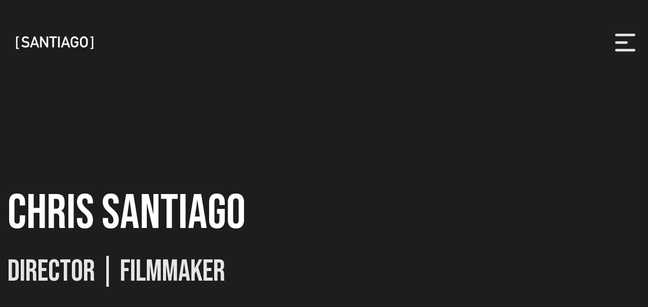

--- FILE ---
content_type: text/html
request_url: https://www.santiago.film/
body_size: 2822
content:
<!doctype html>
<html lang="en">
<head>
	<meta charset="utf-8">
	<meta name="viewport" content="width=device-width">

	<title>Christian Santiago</title>
	<meta name="description" content="" />

	<link href="https://fonts.googleapis.com/css2?family=Bebas+Neue&display=swap" rel="stylesheet">
	<link href="_libs/Youtube-Vimeo-Modal-Plugin-jQuery/css/modal-video.min.css" rel="stylesheet">
	<link rel="stylesheet" href="css/style.css" />
</head>

<body>

	<div id="page">

		<div id="header">
			<div class="container">
				<div class="logo">
					<a href="./" title="Christian Santiago"><img src="images/logo.svg" width="186px" height="120px" alt="Christian Santiago" /></a>
				</div>

				<div class="menu-toggle"></div>
			</div>
		</div>

		<div id="menu">
			<div class="container">
				<div class="content-wrapper">
					<nav class="primary-nav">
						<ul id="main-menu" class="">
							<li class="menu-item"><a href="#selected-work">Selected Work</a></li>
							<li class="menu-item"><a href="#about">About</a></li>
							<li class="menu-item"><a href="#contact">Contact</a></li>
						</ul>
					</nav>
					<div class="contact-info">
						<p>chris@santiago.film</p>
						<p>+41 79 329 93 02 </p>
						<ul class="social-icons">
							<li>
								<a href="https://vimeo.com/user115871710" target="_blank" title="Vimeo"><img src="images/vimeo.svg" width="36" height="36" alt="Vimeo" /></a>
							</li><li>
								<a href="https://www.instagram.com/blackacatzin/?hl=de" target="_blank" title="Instagram"><img src="images/instagram.svg" width="36" height="36" alt="Instagram" /></a>
							</li><li>
								<a href="https://ch.linkedin.com/in/chris-santiago-594a72142" target="_blank" title="Linkedin"><img src="images/linkedin.svg" width="36" height="36" alt="Linkedin" /></a></li>
						</ul>
					</div>
				</div>
			</div>
		</div>



		<div id="home">
			<div class="container">
				<h1>CHRIS SANTIAGO</h1>
				<h2>Director | Filmmaker</h2>
			</div>
		</div>

    <!--
    <div style="padding:56.25% 0 0 0;position:relative;"><iframe src="https://player.vimeo.com/video/514379468?h=0f7ea3e518&amp;badge=0&amp;autopause=0&amp;player_id=0&amp;app_id=58479" frameborder="0" allow="autoplay; fullscreen; picture-in-picture" allowfullscreen style="position:absolute;top:0;left:0;width:100%;height:100%;" title="STILLE"></iframe></div>
    <script src="https://player.vimeo.com/api/player.js"></script>
    -->

		<div id="selected-work">

          <a href="https://vimeo.com/800858826" 
            target="_blank" 
            class="work-section js-vimeo-button" 
            data-video-id-="514379468/0f7ea3e518"
            data-video-id="800858826"
            >
				<img src="images/spirit.png" alt="SPIRITS - The Story of a Tradition" />
				<div class="work-title">
					<h3>SPIRITS - The Story of a Tradition</h3>
					<p>Short Documentary, Branded Content</p>
				</div>
			</a>


      
			<a href="https://vimeo.com/514379468/0f7ea3e518" 
        target="_blank" 
        class="work-section js-vimeo-button" 
        data-video-id-='514379468/0f7ea3e518'
        data-video-id='514379468'
        data-channel="vimeo"
        >
				
				<img src="images/STILLE-min.png" alt="STILLE" />
				<div class="work-title">
					<h3>STILLE</h3>
					<p>Short Documentary</p>
				</div>
			</a>
            
            
            
            <a href="https://vimeo.com/795511509" 
            target="_blank" 
            class="work-section js-vimeo-button" 
            data-video-id="795511509"
            >
				<img src="images/photo-art-people.png" alt="Überyou - Another Round I Videoclip" />
				<div class="work-title">
					<h3>Überyou - Another Round</h3>
					<p>Music Video</p>
				</div>
			</a>
            
            

			<a href="https://vimeo.com/529351610" 
        target="_blank" 
        class="work-section js-vimeo-button" 
        data-video-id-="514379468/0f7ea3e518"
        data-video-id="529351610"
        >
				
				
				<img src="images/ACAT-min.png" alt="ACAT - TORTURE IS NOT A FATE." />
				<div class="work-title">
					<h3>ACAT - TORTURE IS NOT A FATE.</h3>
					<p>AWARENESS CAMPAIGN ON HUMAN RIGHTS</p>
				</div>
			</a>




			<a href="https://vimeo.com/422463187" 
        target="_blank" 
        
        class="work-section js-vimeo-button" 
        data-video-id-="514379468/0f7ea3e518"
        data-video-id="422463187"
        >
				
				<img src="images/defending-wirikuta.png" alt="Defending Wirikuta, a Dialogue with The Fire" />
				<div class="work-title">
					<h3>Defending Wirikuta, a Dialogue with The Fire</h3>
					<p>Short documentary</p>
				</div>
			</a>
			<a 
        href="https://vimeo.com/421596540" 
        target="_blank" 
        
        class="work-section js-vimeo-button" 
        data-video-id-="514379468/0f7ea3e518"
        data-video-id="421596540"
        >
				<img src="images/domestic-violenc-campaign.png" alt="Nicht alles Sichtbare ist echt" />
				<div class="work-title">
					<h3>Nicht alles Sichtbare ist echt</h3>
					<p>Awareness campaign on domestic violence</p>
				</div>
			</a>
            
            
            <!--<a href="https://vimeo.com/529351610" 
        target="_blank" 
        class="work-section js-vimeo-button" 
        data-video-id-="514379468/0f7ea3e518"
        data-video-id="800858826"
        >
				<img src="images/the-mountians.jpg" alt="SPIRITS - The Story of a Tradition" />
				<div class="work-title">
					<h3>SPIRITS - The Story of a Tradition</h3>
					<p>Short Documentary, Branded Content</p>
				</div>
			</a>-->
            
		</div>

		<div id="about">
			<div class="container">
				<h2 class="sticky-title">About</h2>
				<div class="content-wrapper" style="text-align: justify;">
					<img src="images/about.png" alt="about" />
					<!--<p>Chris Santiago is a director, creative producer and filmmaker. Over the last ten years, Chris has gained wide experience as a director, producer and editor in the fields <strong>feature film, advertising, corporate and documentary</strong>.</p>
					<p>Based in Zurich and Berlin, Chris can provide a <strong>strong network</strong> in the <strong>international film and artists scene</strong> and works together with creatives from Germany, Mexico, Spain, Netherlands, Switzerland, UK, etc. to create his work.</p>-->
                    <p>Chris Santiago, a director, creative producer and filmmaker, has over 15 years of experience in feature films, commercials, corporate and documentary films. With a combination of German-Mexican heritage and a multicultural upbringing, he approaches subjects from a variety of angles, bringing originality and authenticity to his work. Seamlessly integrating a documentary approach to storytelling, he introduces us to the lives of the protagonists, evoking emotion, making connections, and sustaining suspense - a narrative finesse that precludes indifference.</p>
                    <p>Based in Zurich, Chris has built an extensive network of creative colleagues from Switzerland, Germany, Mexico, Spain, the Netherlands and the United Kingdom.</p>
                    <p>His exceptional work has earned him several nominations, such as at the EDI Awards and the Berlin Commercial Awards. In addition, his films have been selected to be exhibited at the SFO Museum in San Francisco and have also repeatedly attracted coverage on the prestigious online platform NOWNESS.</p>
				</div>
			</div>
		</div>

		<div id="clients">
			<div class="container">
				<h2>Clients</h2>
				
				<ul class="clients-row-1">
					<li>
						<img src="images/logos/lalique.svg" width="160" height="160" />
					</li><li>
						<img src="images/logos/unicef.png" width="160" height="143" />
					</li><li>
						<img src="images/logos/volkswagen.svg" width="120" height="120" />
					</li><li>
						<img src="images/logos/navyboot.svg" width="180" height="121" />
					</li><li>
						<img src="images/logos/20-minuten.png" width="100" height="118" /></li>
				</ul>

				<ul class="clients-row-2">
					<li>
						<img src="images/logos/sbb-cff-ffs.svg" width="226" height="24" />
					</li><li>
						<img src="images/logos/julius-bar.svg" width="160" height="40" />
					</li><li>
						<img src="images/logos/die-mobiliar.svg" width="160" height="25" />
					</li><li>
						<img src="images/logos/helvettic.svg" width="160" height="40" />
					</li><li>
						<img src="images/logos/search.png" width="160" height="31" />
					</li><li>
						<img src="images/logos/amorana.png" width="160" height="22" /></li>
				</ul>
				
				<ul class="clients-row-3">
					<li>
						<img src="images/logos/ikea.svg" width="180" height="65" />
					</li><li>
						<img src="images/logos/farmy.svg" width="120" height="110" />
					</li><li>
						<img src="images/logos/smile.png" width="120" height="120" />
					</li><li>
						<img src="images/logos/reso.png" width="140" height="134" />
					</li><li>
						<img src="images/logos/maloca.svg" width="160" height="63" />
					</li><li>
						<img src="images/logos/dao.svg" width="160" height="48" /></li>
				</ul>

			</div>
		</div>


		<div id="contact">
			<div class="container">
				<h2>Contact</h2>
				<p>chris@santiago.film</p>
				<p>+41 79 329 93 02 </p>
				<ul class="social-icons">
					<li>
						<a href="https://vimeo.com/user115871710" target="_blank" title="Vimeo"><img src="images/vimeo.svg" width="36" height="36" alt="Vimeo" /></a>
					</li><li>
						<a href-="https://www.instagram.com/blackacatzin/?hl=de" href="https://www.instagram.com/_blackacatzin_/?hl=de" target="_blank" title="Instagram"><img src="images/instagram.svg" width="36" height="36" alt="Instagram" /></a>
					</li><li>
						<a href="https://ch.linkedin.com/in/chris-santiago-594a72142" target="_blank" title="Linkedin"><img src="images/linkedin.svg" width="36" height="36" alt="Linkedin" /></a></li>
				</ul>

				<div class="copyright-holder">
					<div class="copyright-logo"><a href="./" title="Christian Santiago"><img src="images/logo.svg" width="186px" height="120px" alt="Christian Santiago" /></a></div>
					<div class="copyright-text">Christian Massler Santiago ©2023 All rights reserved</div>	
				</div>
			</div>
		</div>

	</div>

	<script src="_libs/jquery/jquery-3.6.0.min.js"></script>
  <script src="_libs/Youtube-Vimeo-Modal-Plugin-jQuery/js/jquery-modal-video.min.js"></script>
	<!--<script src="https://player.vimeo.com/api/player.js"></script>
	<script src="js/froogaloop.js"></script>-->
	<script src="js/functions.js"></script>

  <script>
   

    $(".js-vimeo-button").modalVideo({
      
        channel:'vimeo'
      
      });
      
  </script>

</body>
</html>

--- FILE ---
content_type: text/css
request_url: https://www.santiago.film/css/style.css
body_size: 2189
content:
@charset "UTF-8";

@import url('reset.css');
@import url('inter/inter.css');

/* The emerging W3C standard
   that is currently Firefox-only */
* {
  scrollbar-width: thin;
  scrollbar-color: #1D1D1B #aeaeae;
}

/* Works on Chrome/Edge/Safari */
*::-webkit-scrollbar {
  width: 4px;
}
*::-webkit-scrollbar-track {
  background: #aeaeae;
}
*::-webkit-scrollbar-thumb {
  background-color: #1D1D1B;
  border-radius: 0px;
  border: 0px solid #aeaeae;
}


html {
    display: block;
    line-height: 1.15;
    -webkit-text-size-adjust: 100%;
    scroll-behavior: smooth;
}
body{
	display: block;
	padding: 0;
	margin: 0;
	background: #1D1D1B;
	font-family: 'Inter', Arial, Helvetica, sans-serif;
	font-size: 36px;
	line-height: 1.3;
	font-weight: 400;
	color: #E5E5E5;
	-webkit-font-smoothing: antialiased;
    -moz-osx-font-smoothing: grayscale;
}
nav{display: block;}
ol, ul {
    list-style: none;
    padding: 0;
    margin: 0;
}

h1{
	margin-bottom: 36px;
	font-family: 'Bebas Neue', cursive;
	font-size: 96px;
	line-height: 1;
	font-weight: 400;
	color: #ffffff;
}
h2{
	margin-bottom: 0;
	font-family: 'Bebas Neue', cursive;
	font-size: 60px;
	line-height: 1;
	font-weight: 400;
	color: #E5E5E5;
}
h3{
	margin-bottom: 12px;
	font-family: 'Bebas Neue', cursive;
	font-size: 36px;
	line-height: 1;
	font-weight: 400;
}
p{
	margin-bottom: 48px;
	font-family: 'Inter', Arial, Helvetica, sans-serif;
	font-size: 36px;
	line-height: 1.3;
	font-weight: 400;
	color: #E5E5E5;
}
p:last-child{margin-bottom: 0;}
strong{
	font-weight: 700;
}

.container{
	position: relative;
	width:100%;
	max-width: 1280px;
	padding: 0 15px;
	margin:0 auto;
}
.container:after{
	display: block; 
	content: '';
	clear: both;
}

#page{
	position: relative;
}

#header{
	position: fixed;
	width:100%;
	top:0;
	left:0;
	padding: 24px 0;
	background: #1D1D1B;
	z-index: 22;
	-webkit-transition: all 300ms ease;
	-moz-transition: all 300ms ease;
	-ms-transition: all 300ms ease;
	-o-transition: all 300ms ease;
	transition: all 300ms ease;
}
body.scrolled #header{
	padding: 0;
}
html.menu-opened{
	overflow: hidden;
}
#header .logo{
	float: left;
}
#header .logo img{display: block;}
.menu-toggle{
	float: right;
	width:60px;
	height: 60px;
	margin-top:30px;
	background:url('../images/menu-open.svg') center no-repeat;
	cursor: pointer;
}
.menu-toggle.active{
	background:url('../images/menu-close.svg') center no-repeat;
}



#menu{
	display: none;
	position: fixed;
    top: 0;
    left: 0;
    width: 100vw;
    height: 100vh;
    min-width: 100vw;
    min-height: 100vh;
    z-index: 20;
    overflow: hidden;
	background: #1D1D1B;
}
#menu .container{
	height: 100%;
	padding-top: 100px;
    display: flex;
    align-items: center;
    position: relative;
    box-sizing:border-box;
}
#menu .container .content-wrapper{
    width: 100%;
    display: flex;
    justify-content: space-between;
    align-items: flex-start;
    flex-direction: column;
}
#menu .primary-nav{
	display: block;
}
#menu .primary-nav ul {
    margin-left: 0;
    display: flex;
    flex-direction: column;
    align-items: flex-start;
}
#menu .primary-nav ul li{
	margin-bottom: 48px;
}
#menu .primary-nav ul a{
	font-family: 'Bebas Neue', cursive;
	font-size: 60px;
	line-height: 1;
	font-weight: 400;
	color: #E5E5E5;
	text-decoration: none;
}
#menu .contact-info{
	display: block;
}
#menu p{
	margin-bottom: 36px;
	line-height: 1;
}

#home{
	position: relative;
	padding: 374px 0 334px;
}

#selected-work{
	position: relative;
	overflow: hidden;
}
#selected-work .work-section{
	display: block;
	position: relative;
	width: 100vw;
	height: 100vh;
	overflow: hidden;
	text-decoration: none;
	color: #ffffff;
}
#selected-work .work-section img{
	display: block;
	position: absolute;
	width:auto;
	height: auto;
	min-width: 100%;
	min-height: 100%;
	max-width: none;
	max-height: none;
	left: 50%;
	top:50%;
	transform:translate(-50%, -50%);
	z-index: 2;
	cursor: pointer;
}
#selected-work iframe{
	display: block;
	position: absolute;
	width:100vw;
	height: 100vh;
	min-width: 100%;
	min-height: 100%;
	max-width: none;
	max-height: none;
	left: 50%;
	top:50%;
	transform:translate(-50%, -50%);
	z-index: 1;
}
#selected-work .work-section .work-title{
	position: absolute;
	left:40px;
	bottom:40px;
	z-index: 3;
	text-decoration: none;
	color: #ffffff;
}
#selected-work .work-section .work-title h3{
	color: #ffffff;
	text-decoration: none;
}
#selected-work .work-section .work-title p{
	font-family: 'Bebas Neue', cursive;
	font-size: 24px;
	line-height: 1;
	font-weight: 400;
	color: #ffffff;
	text-decoration: none;
}


#about{
	padding: 120px 0;
}
#about .content-wrapper{
	width:50%;
	float: right;
	padding-right: 6.5%;
}
#about h2{
	font-size: 90px;
	line-height: 1;
	padding-left: 7.3%;
	margin-top: 240px;
}
#about .sticky-title{
	float: left;
	position: -webkit-sticky;
  	position: sticky;
  	top:360px;
}
#about img{
	margin-bottom: 48px;
}


#clients{
	padding:64px 0 134px;
	background:#ffffff;
}
#clients h2{
	margin-bottom: 16px;
	color: #1d1d1b;
}
#clients ul{
	display: flex;
	flex-wrap: wrap;
  	justify-content: space-between;
  	align-content: space-around;
  	align-items: center;
	text-align: center;
}
#clients ul li{
	display: inline-block;
	vertical-align: middle;
}
#clients ul li img{
	display: inline-block;
	height: auto;
	margin:0 auto;
}
#clients ul.clients-row-1{
	max-width: 1200px;
	margin:0 auto 72px;
}
#clients ul.clients-row-1 li:not(:first-child){
	/*margin-left: 120px;*/
}
#clients ul.clients-row-2{
	margin-bottom: 72px;
}
#clients ul.clients-row-2 li:not(:first-child){
	/*margin-left: 50px;*/
}
#clients ul.clients-row-3 li:not(:first-child){
	/*margin-left: 80px;*/
}


#contact{
	padding:120px 0;
}
#contact h2{
	margin-bottom: 36px;
}
#contact p{
	margin-bottom: 36px;
	line-height: 1;
}
ul.social-icons li{
	display: inline-block;
	vertical-align: middle;
	margin-right: 38px;
}
ul.social-icons li a, 
ul.social-icons li img{
	display: block;
}

.copyright-holder{
	position: relative;	
	padding-top: 123px;
}
.copyright-holder:after{
	display: block; 
	content: '';
	clear: both;
}
.copyright-logo{
	float: left;
}
.copyright-logo img{
	display: block;
}
.copyright-text{
	float: right;
	padding:42px 0;
	font-family: 'Inter', Arial, Helvetica, sans-serif;
	font-size: 24px;
	line-height: 1.5;
	font-weight: 400;
	color: #ffffff;
}

@media screen and (max-height: 765px){
	#menu .primary-nav ul li{margin-bottom: 20px;}
	#menu .primary-nav ul a{font-size: 55px;}
}
@media screen and (max-height: 680px){
	#menu{overflow: auto;}
	/*#menu .primary-nav ul li{margin-bottom: 20px;}
	#menu .primary-nav ul a{font-size: 55px;}*/
	#menu p{margin-bottom: 20px; font-size: 26px;}
}
@media screen and (max-height: 620px){
	#menu .container{display: block; height: auto; padding-top: 175px; padding-bottom: 30px;}
}

@media screen and (max-width: 768px){
	.container{padding: 0 45px;}

	#selected-work .work-section{height: auto;}
	#selected-work .work-section img{position: relative; width:100%; height: auto; min-width: 100%; min-height: 0; max-width: 100%; max-height: 100%; left:auto; top:auto; transform: translate(0, 0);}
	#selected-work .work-section .work-title{left:24px; bottom:24px;}

	#about h2{font-size: 72px; padding-left: 0;}
	#about .content-wrapper{width:65.5%; padding-right: 0;}

	#clients{
		padding-bottom: 40px;
	}
	#clients ul li{margin-bottom: 60px;}
	#clients ul.clients-row-1,
	#clients ul.clients-row-2{
		margin-bottom: 0;
	}
	#clients ul.clients-row-2{
		display: flex;
		flex-wrap: wrap;
	  	justify-content: space-between;
	  	align-content: space-around;
	  	align-items: center;
		text-align: center;
	}
	#clients ul.clients-row-1,
	#clients ul.clients-row-3{
		display: block;
	}
	#clients ul.clients-row-1 li,
	#clients ul.clients-row-3 li{
		width:33.333%; 
		text-align: center;
	}
	#clients ul.clients-row-1 li:nth-child(3n+1),
	#clients ul.clients-row-3 li:nth-child(3n+1){
		text-align: left;
	}
	#clients ul.clients-row-1 li:nth-child(3n+3),
	#clients ul.clients-row-3 li:nth-child(3n+3){
		text-align: right;
	}

	.copyright-text{width:calc(100% - 230px); padding: 24px 0; text-align: right;}
}
@media screen and (max-width: 480px){
	body{font-size: 24px; line-height: 1.5;}
	.container{padding: 0 30px;}
	h1{margin-bottom:12px; font-size: 38px;}
	h2{font-size: 32px;}
	h3{font-size: 18px;}
	p{margin-bottom: 24px; font-size: 24px; line-height: 1.5;}

	#header{padding: 12px 0;}
	.logo img{width:120px; height: 77px;}
	.menu-toggle{width:48px; height: 48px; margin-top: 14px; background-size: 32px auto !important;}
	.menu-toggle.active{background-size: 27px auto !important;}
	#menu .primary-nav ul li{margin-bottom: 24px;}
	#menu .primary-nav ul a{font-size: 48px;}

	#home{padding: 249px 0 196px;}

	#selected-work .work-section .work-title{left:16px; bottom:16px;}
	#selected-work .work-section .work-title p{font-size: 14px;}

	#about{padding: 64px 0;}
	#about .sticky-title{position: relative; top:auto; float: none; margin-top:0; margin-bottom: 24px;}
	#about h2{font-size: 48px;}
	#about .content-wrapper{width:100%; float: none;}
	#about img{margin-bottom: 24px;}

	#clients ul li{max-width: 50%; margin-bottom: 30px; padding: 0 15px;}
	#clients ul.clients-row-1,
	#clients ul.clients-row-2,
	#clients ul.clients-row-3{
		margin-left: -15px;
		margin-right: -15px;
	}

	#contact{padding:48px 0 60px;}
	.copyright-holder{padding-top: 66px;}
	.copyright-logo{width:120px;}
	.copyright-text{width: calc(100% - 155px); font-size: 14px; line-height: 18px;}
}

--- FILE ---
content_type: image/svg+xml
request_url: https://www.santiago.film/images/logos/navyboot.svg
body_size: 17348
content:
<?xml version="1.0" encoding="utf-8"?>
<!-- Generator: Adobe Illustrator 23.0.3, SVG Export Plug-In . SVG Version: 6.00 Build 0)  -->
<svg version="1.1" id="Layer_1" xmlns="http://www.w3.org/2000/svg" xmlns:xlink="http://www.w3.org/1999/xlink" x="0px" y="0px"
	 viewBox="0 0 1257.28 821.89" style="enable-background:new 0 0 1257.28 821.89;" xml:space="preserve">
<style type="text/css">
	.st0{fill:#7E7E7E;}
	.st1{fill:#FFFFFF;}
</style>
<g>
	<path class="st0" d="M21,464.89c9.83-0.05,19.66,0.07,29.49-0.25c3.88-0.13,4.19,2.74,5.2,4.95c22.44,49.18,44.81,98.4,67.2,147.61
		c2.69,5.9,5.38,11.8,9.14,17.62c-0.77-56.51-1.55-113.01-2.32-169.81c8.38,0,16.1,0,24.07,0c0,66.53,0,132.81,0,199.88
		c-7.33,0-14.82-0.67-22.14,0.18c-8.47,0.98-12.26-2.32-15.66-10.02c-23-52.03-46.6-103.8-70.01-155.65
		c-0.67-1.48-1.41-2.94-3.18-4.3c0.68,56.41,1.36,112.82,2.05,169.79c-8.26,0-16.04,0-23.82,0C21,598.22,21,531.56,21,464.89z"/>
	<path class="st0" d="M1248,486.89c-15.11,0-30.22,0-45.75,0c0,59.49,0,118.42,0,177.67c-8.66,0-16.91,0-25.61,0
		c0-58.98,0-117.92,0-177.43c-15.66,0-30.88,0-46.45,0c0-7.61,0-14.67,0-21.82c0.45-0.17,0.89-0.49,1.33-0.49
		c38.83,0.01,77.65,0.05,116.48,0.08C1248,472.22,1248,479.56,1248,486.89z"/>
	<path class="st0" d="M664,13.89c5.9,0.63,11.78,1.36,17.69,1.87c37.58,3.23,74.34,10.92,110.74,20.51
		c0.45,0.12,0.84,0.48,1.54,0.91c-0.21,0.89-0.42,1.82-0.66,2.74c-0.2,0.79-0.44,1.57-0.95,3.36
		c-106.1-31.46-212.3-30.05-318.64-0.25c-0.7-2.12-1.26-3.8-2.04-6.14c2.37-0.69,4.5-1.37,6.67-1.93
		c41.51-10.64,83.5-18.28,126.39-20.29c0.76-0.04,1.5-0.52,2.25-0.79C626,13.89,645,13.89,664,13.89z"/>
	<path class="st0" d="M200,789.89c-6.49-2.84-13.27-5.23-17.73-12.02c2.82-2.08,5.56-4.11,8.56-6.32
		c6.04,6.85,13.17,10.36,22.25,8.53c3.91-0.79,7.13-2.61,7.51-6.86c0.4-4.57-3.12-6.29-6.81-7.28c-5.46-1.47-11.06-2.45-16.45-4.13
		c-8.63-2.69-12.43-7.63-12.49-15.36c-0.06-7.64,4.35-13.54,12.22-16.4c11.53-4.18,24.92-0.95,33.32,8.4
		c-2.48,2.09-4.96,4.17-7.66,6.45c-4.81-4.64-10.22-7.7-16.98-6.94c-2.08,0.23-4.32,0.8-6.07,1.89c-4.97,3.11-4.61,9.01,0.73,11.36
		c2.86,1.26,6.03,1.79,9.08,2.62c3.85,1.04,7.81,1.77,11.54,3.13c7.72,2.82,11.02,7.26,11.15,14.24
		c0.14,7.57-3.61,13.43-10.65,16.54c-1.8,0.8-3.67,1.44-5.51,2.15C210.67,789.89,205.33,789.89,200,789.89z"/>
	<path class="st0" d="M501.17,128.1c-5.89-3.36-10.85-6.09-15.68-9.02c-1.16-0.7-2.44-1.91-2.8-3.13
		c-5.03-17.05-9.92-34.15-14.94-51.6c110.16-31.84,220-31.95,330.25,0.02c-4.86,17.25-9.64,34.35-14.57,51.4
		c-0.36,1.24-1.62,2.48-2.79,3.18c-4.99,2.99-10.1,5.77-15.14,8.62c-7.19-6.43-14.14-13.14-21.63-19.17
		c-5.81-4.68-12.37-8.41-18.47-12.74c-2.61-1.85-4.71-1.55-7.18,0.2c-11.8,8.39-23.67,16.67-35.51,25
		c-1.35,0.95-2.64,1.97-3.07,2.29c-14.21-10.28-27.98-20.15-41.64-30.19c-3.64-2.67-6.79-2.64-10.34,0.05
		c-12.2,9.23-24.48,18.35-36.71,27.54c-1.31,0.98-2.5,2.12-3.54,3.01c-12.5-8.74-24.9-17.11-36.95-25.96
		c-4.73-3.48-8.6-3.85-13.2-0.15c-9.46,7.59-19.17,14.87-28.59,22.51C505.87,122.23,503.7,125.3,501.17,128.1z"/>
	<path class="st0" d="M656.18,664.69c0-66.66,0-132.9,0-199.54c1.25-0.14,2.5-0.41,3.75-0.41c17.32,0.03,34.64-0.06,51.95,0.21
		c9.42,0.15,18.5,2.34,26.79,6.96c17.7,9.86,24.07,25.83,23.6,45.15c-0.49,20.45-10.06,34.68-29.56,41.81
		c-0.72,0.26-1.36,0.78-2.38,1.39c1.66,0.63,2.86,1.12,4.08,1.54c19.71,6.82,30.58,20.53,31.91,41.42
		c1.38,21.67-4.33,40.28-23.9,52.41c-9.25,5.73-19.63,8.6-30.34,8.91C693.65,665.08,675.17,664.69,656.18,664.69z M681.76,643.77
		c9.18,0,17.86,0.55,26.44-0.11c18.27-1.4,30.08-12.96,32.46-30.9c2.5-18.87-7.44-35.99-24.46-39.25
		c-11.11-2.13-22.74-1.56-34.44-2.22C681.76,596.05,681.76,619.65,681.76,643.77z M681.88,485.34c0,22.51,0,43.88,0,66.32
		c10.16-0.7,20.05-0.5,29.59-2.25c17.24-3.17,25.91-15.01,25.53-32.85c-0.35-16.42-9.43-27.23-26.46-29.79
		C701.26,485.38,691.71,485.77,681.88,485.34z"/>
	<path class="st0" d="M1119.34,565.49c-1.11,18.24-2.91,36.05-9.14,53.17c-11.71,32.18-34.69,48.43-68.04,48.27
		c-32.97-0.16-57.33-16.94-67.87-48.75c-11.97-36.13-12.14-72.85,0.79-108.75c16.67-46.31,73.45-63.02,111.13-33.34
		c15.67,12.34,23.7,29.5,27.55,48.46C1116.5,538.02,1117.54,551.83,1119.34,565.49z M1091.49,565.23c0-2.17,0.06-4.33-0.01-6.5
		c-0.58-17.54-2.1-34.92-10.08-50.99c-7.94-16.01-20.83-23.96-38.79-24.06c-18.14-0.1-31.25,7.79-39.46,23.88
		c-6.64,13.02-8.81,27.14-9.68,41.5c-1.31,21.73-0.62,43.31,6.56,64.15c4,11.61,10.27,21.71,21.55,27.68
		c23.22,12.28,50.99,2.39,61.36-21.82C1090.31,601.85,1091.41,583.61,1091.49,565.23z"/>
	<path class="st0" d="M790.21,568.57c0.46-26.55,2.79-49.16,13.88-69.84c14.41-26.88,37.79-37.9,67.37-36.57
		c28.33,1.27,48.11,15.69,59.72,41.37c10.2,22.56,11.91,46.54,11.17,70.84c-0.5,16.22-2.91,32.13-8.96,47.32
		c-13.87,34.85-41.83,48.79-76.61,44.64c-32.42-3.87-53.09-24.32-61.7-59.3c-1.23-5-2.36-10.07-2.93-15.17
		C791.16,582.93,790.65,573.95,790.21,568.57z M916.04,564.97c-0.3-15.84-1.17-31.63-6.08-46.86c-4.39-13.6-11.27-25.5-25.28-31.05
		c-18.56-7.35-46.27-5.29-58.66,23.42c-5.56,12.89-7.57,26.49-8.35,40.36c-1.17,20.91-0.27,41.64,6.46,61.69
		c4.55,13.56,11.96,25.05,26.1,30.33c25.26,9.44,49.25-1.93,58.65-27.7C914.78,598.95,915.73,581.99,916.04,564.97z"/>
	<path class="st0" d="M337.22,664.89c-8.39,0-16.21,0.19-24-0.18c-1.38-0.07-3.35-2.25-3.87-3.85c-4.65-14.23-9.17-28.5-13.43-42.85
		c-1.21-4.09-2.9-5.8-7.51-5.74c-21.5,0.28-43,0.2-64.5,0.05c-3.56-0.03-5.23,0.96-6.33,4.51c-4.31,13.99-9,27.86-13.55,41.77
		c-0.67,2.04-1.41,4.06-2.14,6.13c-8.18,0-16.16,0-24.7,0c1.26-3.74,2.42-7.16,3.57-10.59c20.44-61.24,40.94-122.47,61.21-183.77
		c1.49-4.5,3.51-5.82,8.05-5.6c8.14,0.4,16.31,0.11,24.84,0.11C295.61,531.48,316.34,597.94,337.22,664.89z M258.65,491.18
		c-11.32,34.22-22.19,67.08-33.18,100.33c21.09,0,41.2,0,62.17,0C278.03,558.29,268.55,525.48,258.65,491.18z"/>
	<path class="st0" d="M473.46,464.72c-20.7,67.01-41.2,133.39-61.76,199.95c-8.87,0-17.65,0-26.75,0
		c-19.86-66.45-39.7-132.87-59.67-199.68c9.48,0,18.41,0,27.66,0c15.26,55.48,30.5,110.92,45.75,166.36
		c0.35,0.03,0.69,0.06,1.04,0.08c2.45-8.42,4.9-16.83,7.34-25.25c13.22-45.69,26.49-91.37,39.57-137.1c0.96-3.35,2.2-4.59,5.72-4.44
		C459.16,464.93,465.97,464.72,473.46,464.72z"/>
	<path class="st0" d="M645.62,350.55c3.56-2.99,6.53-5.57,9.6-8.05c22.03-17.79,44.09-35.55,66.13-53.32
		c11.82-9.53,25.13-15.27,41.24-16.15c-8.67,15.06-17.03,29.58-25.65,44.54c2.15,1.26,4.21,2.46,6.62,3.87
		c7.4-12.86,15.34-25.04,21.58-38.03c4.62-9.6,10.91-13.23,21.35-13.88c19.25-1.2,38.41-3.93,57.61-6.01
		c1.26-0.14,2.52-0.16,4.93-0.31c-6.3,7.89-11.72,15.21-17.68,22.07c-16.83,19.34-33.72,38.63-50.9,57.65
		c-11.34,12.56-25.94,17.81-42.7,16.42c-29.02-2.42-58.02-5.13-87.03-7.75C649.3,351.46,647.89,351.02,645.62,350.55z
		 M721.19,349.36c28.65-15.82,56.72-31.31,84.97-46.91c-1.36-2.44-2.48-4.45-3.75-6.74c-28.33,15.63-56.41,31.13-84.9,46.84
		C718.75,344.84,719.83,346.83,721.19,349.36z"/>
	<path class="st0" d="M620.42,351.02c-17.32,1.99-33.48,4.27-49.72,5.6c-15.92,1.31-31.92,1.55-47.87,2.47
		c-13.32,0.77-24.88-3.64-33.97-12.92c-13.96-14.26-27.43-29.04-40.61-44.04c-9.78-11.13-18.77-22.95-28.09-34.48
		c-1.01-1.25-1.87-2.63-3.45-4.88c15.91,1.74,30.74,3.28,45.55,5.01c15.54,1.82,31.06,3.86,46.6,5.73
		c13.3,1.6,24.86,7.16,35.18,15.47c24.52,19.76,48.98,39.58,73.45,59.39C618.12,348.9,618.7,349.47,620.42,351.02z M572.87,342.85
		c-35.4-15.53-70.3-30.84-105.5-46.28c-1.05,2.57-1.91,4.65-2.91,7.1c35.29,15.49,70.17,30.8,105.25,46.2
		C570.83,347.39,571.71,345.44,572.87,342.85z M538.45,319.17c1.79-1.91,3.34-3.56,5.17-5.51c-12.27-11.5-24.21-22.69-36.36-34.08
		c-1.86,1.99-3.41,3.65-5.15,5.52C514.36,296.59,526.32,307.8,538.45,319.17z"/>
	<path class="st0" d="M487.63,464.73c9.05,0,17.22-0.2,25.35,0.18c1.51,0.07,3.48,2.14,4.29,3.76c13.7,27.2,27.25,54.47,40.84,81.72
		c1.02,2.05,2.13,4.07,3.42,6.52c5.19-10.4,10.19-20.35,15.13-30.33c9.51-19.24,19.07-38.46,28.4-57.78c1.54-3.2,3.4-4.27,6.85-4.14
		c6.97,0.26,13.96,0.08,21.96,0.08c-3.63,7.06-6.89,13.49-10.22,19.87c-16.24,31.12-32.54,62.22-48.69,93.4
		c-1.16,2.24-1.71,5.04-1.72,7.59c-0.13,24.5-0.08,49-0.08,73.49c0,1.79,0,3.57,0,5.58c-8.65,0-16.76,0-25.67,0
		c0-1.93,0-3.85,0-5.76c0-24.33,0.1-48.66-0.11-72.99c-0.03-3.32-0.99-6.93-2.51-9.9c-18.2-35.54-36.58-70.99-54.91-106.47
		C489.29,468.22,488.68,466.89,487.63,464.73z"/>
	<path class="st0" d="M507.96,234.43c14.15-20.46,28.12-40.66,42.87-61.97c10.95,11,20.93,20.92,30.77,30.99
		c3.02,3.09,5.79,6.46,8.31,9.97c0.79,1.1,1.02,3.45,0.37,4.59c-9.08,16.04-18.35,31.97-27.87,48.43
		C543.05,260.12,524.72,250.13,507.96,234.43z"/>
	<path class="st0" d="M757.67,234.27c-13.85,13.9-34.3,25.78-54.68,32.26c-9.42-16.97-18.82-33.89-29.01-52.25
		c12.71-13.11,26.18-27.02,40.75-42.05C729.56,193.65,743.6,213.94,757.67,234.27z"/>
	<path class="st0" d="M720.9,167.71c13.83-9.9,27.87-19.95,42.68-30.54c5.51,7.35,10.84,14.06,15.72,21.07
		c3.98,5.72,7.6,11.72,11.02,17.79c0.9,1.6,1.18,4.17,0.58,5.89c-5.57,15.99-13.64,30.63-24.65,43.56
		c-1.04,1.23-2.22,2.34-3.01,3.17C749.21,208.46,735.39,188.56,720.9,167.71z"/>
	<path class="st0" d="M502.42,228.75c-12.92-13.96-21.83-30.31-28.16-48.18c-0.34-0.95-0.13-2.37,0.37-3.28
		c7.63-14.06,16.74-27.09,27.8-39.87c14.37,10.24,28.51,20.33,42.45,30.26C530.56,188.28,516.66,208.27,502.42,228.75z"/>
	<path class="st0" d="M632.15,268.59c-7.32-17.82-17.09-34.75-28.75-50.62c-0.72-0.98-1.27-3.13-0.73-3.83
		c9.63-12.44,19.45-24.73,30.06-38.11c11.16,13.68,21.41,26.25,30.89,37.88C652.77,232.76,642.47,250.66,632.15,268.59z"/>
	<path class="st0" d="M672.78,128.08c-13.98,12.91-26.9,24.85-39.91,36.87c-12.93-11.95-25.93-23.97-39.85-36.84
		c10.45-8,20.5-16.39,31.27-23.72c10.34-7.04,6.69-7.19,16.97-0.09C652.02,111.72,662.17,120.02,672.78,128.08z"/>
	<path class="st0" d="M709.52,166.84c-14.59,13.61-28.45,26.53-42.16,39.31c-8.18-9.95-18.4-22.37-29.26-35.58
		c13.1-12.07,26.38-24.3,40.2-37.04C689.15,145.12,699.37,156.01,709.52,166.84z"/>
	<path class="st0" d="M598.45,206.15c-13.77-12.81-27.77-25.83-42.23-39.28c10.09-10.77,20.31-21.67,31.24-33.34
		c13.79,12.69,27.06,24.9,40.22,37C616.91,183.65,606.78,195.99,598.45,206.15z"/>
	<path class="st0" d="M295.95,788.77c-14.05,1-14.08,1.01-16.77-11.5c-3.36-15.6-6.67-31.2-9.99-46.8c-0.03-0.13,0.13-0.3,0.47-1.04
		c2.64,0,5.64-0.36,8.48,0.18c1.16,0.22,2.52,2.27,2.81,3.69c2.49,12.39,4.75,24.82,7.11,37.23c0.17,0.89,0.58,1.73,1.32,3.89
		c2.95-14,5.95-26.57,8.12-39.27c0.86-5.04,2.98-6.39,7.52-5.78c1.78,0.24,3.62,0.04,5.73,0.04c3.2,15.03,6.33,29.73,9.46,44.43
		c0.21-0.02,0.42-0.03,0.63-0.05c2.52-12.53,5.01-25.07,7.56-37.6c1.41-6.94,1.44-6.94,8.55-6.77c1.13,0.03,2.26,0.21,3.91,0.37
		c-4.4,19.82-8.74,39.37-13,58.54c-0.6,0.37-0.74,0.52-0.89,0.54c-13.06,1.34-13.06,1.33-15.8-11.3c-2-9.22-4-18.44-6-27.66
		c-0.26-0.02-0.53-0.04-0.79-0.07C301.57,762.77,298.77,775.72,295.95,788.77z"/>
	<path class="st0" d="M758.05,131.61c-14.54,10.44-28.56,20.51-42.5,30.52c-10.2-10.96-20.38-21.89-31.18-33.5
		c11.93-8.31,23.77-16.6,35.72-24.74c0.93-0.63,2.96-0.59,3.96,0C736.76,111.37,747.8,120.9,758.05,131.61z"/>
	<path class="st0" d="M507.75,131.67c10.15-10.82,21.21-20.28,33.9-27.76c1.02-0.6,3.04-0.69,3.96-0.07
		c11.96,8.12,23.8,16.4,35.82,24.76c-10.75,11.52-20.91,22.42-31.22,33.47C536.31,152.13,522.31,142.1,507.75,131.67z"/>
	<path class="st0" d="M980.3,767.82c0-12.61,0-25.22,0-38.09c3.63,0,6.86,0,10.31,0c0,19.77,0,39.2,0,58.58
		c-8.57,1.95-9.34,1.64-13.93-5.38c-7.26-11.11-14.52-22.2-22.52-34.43c0,14.13,0,26.99,0,40.2c-3.71,0-6.95,0-10.6,0
		c0-19.5,0-39.05,0-58.6c8.16-1.92,9.33-1.51,13.59,4.91c7.34,11.05,14.66,22.1,22,33.15C979.54,768.04,979.92,767.93,980.3,767.82z
		"/>
	<path class="st0" d="M1036.76,788.73c0-19.86,0-39.26,0-59.74c10.51,0.46,20.79,0.4,30.94,1.54c7.29,0.82,12.15,6.13,15.01,12.65
		c4.93,11.27,4.84,22.67-0.78,33.72c-3.46,6.81-9.17,11.27-16.86,11.7C1055.81,789.13,1046.49,788.73,1036.76,788.73z
		 M1047.5,739.47c0,13.66,0,26.52,0,39.89c8.32-0.72,17.64,2.84,23.19-5.65c5.63-8.62,5.87-18.4,0.58-27.4
		C1065.79,737.02,1056.31,739.87,1047.5,739.47z"/>
	<path class="st0" d="M688.25,730.01c10.51,0,20.82-0.54,31.04,0.18c7.44,0.52,12.68,6.57,13.84,13.69
		c1.36,8.37-1.73,15.09-8.75,18.96c-0.86,0.48-1.76,0.89-3.13,1.58c4.79,8.04,9.49,15.94,14.66,24.62c-4.2,0-7.5,0.26-10.72-0.12
		c-1.33-0.16-2.89-1.43-3.66-2.64c-2.93-4.63-5.58-9.44-8.34-14.17c-4.49-7.71-4.54-7.73-14.21-6.11c0,7.33,0,14.76,0,22.61
		c-3.78,0-7.12,0-10.72,0C688.25,769,688.25,749.46,688.25,730.01z M699.13,755.24c5.55,0,10.82,0.22,16.07-0.06
		c4.81-0.26,7.03-3.4,7.06-8.02c0.03-4.78-2.7-7.58-7.25-7.91c-5.23-0.38-10.51-0.09-15.87-0.09
		C699.13,744.72,699.13,749.95,699.13,755.24z"/>
	<path class="st0" d="M596.33,221.51c13.39,18.17,23.54,36.11,30.99,56.29c-19.51,0.27-37.74-3.24-57.06-8.87
		C578.99,253.05,587.35,237.84,596.33,221.51z"/>
	<path class="st0" d="M694.67,269.17c-18.61,5.41-36.73,8.88-56.2,8.65c7.2-20.19,17.54-37.99,30.32-55.51
		C678.91,237.2,687.33,252.42,694.67,269.17z"/>
	<path class="st0" d="M603.2,788.79c0-19.81,0-39.26,0-59.05c13.82,0,27.53,0,41.38,0c0,3.1,0,5.87,0,9.05c-10.17,0-20.1,0-30.38,0
		c0,4.96,0,9.5,0,14.61c9.3,0,18.39,0,27.63,0c0,3.37,0,6.16,0,9.53c-9.17,0-18.23,0-27.63,0c0,5.79,0,11,0,16.61
		c10.79,0,21.4,0,32.41,0c0,3.25,0,6.11,0,9.25C632.26,788.79,618,788.79,603.2,788.79z"/>
	<path class="st0" d="M903,788.72c-1.3,0.19-1.79,0.3-2.28,0.32c-8.94,0.29-9.18,0.36-11.82-8.22c-1.25-4.05-3.21-5.82-7.39-5.11
		c-0.97,0.16-2.01,0.15-2.99,0c-8.79-1.35-15.63,0.1-16.75,10.81c-0.1,0.96-2.19,2.23-3.5,2.42c-2.58,0.38-5.26,0.11-8.49,0.11
		c4.34-12.58,8.49-24.62,12.65-36.67c2.22-6.43,4.51-12.84,6.65-19.3c0.81-2.45,1.85-3.78,4.85-3.79c8.5-0.05,8.51-0.23,11.31,7.87
		C891.14,754.23,897.01,771.31,903,788.72z M883.74,765.87c-2.45-8.08-4.74-15.64-7.44-24.54c-2.73,8.89-5.08,16.53-7.54,24.54
		C873.92,765.87,878.37,765.87,883.74,765.87z"/>
	<path class="st0" d="M559.67,779.29c0,3.55,0,6.19,0,9.3c-14.88,0-29.72,0-44.76,0c-0.93-4.52-0.51-8.47,2.64-12.45
		c9.38-11.84,18.38-23.98,28.11-36.79c-10.22,0-19.57,0-29.3,0c0-3.44,0-6.34,0-9.61c14.11,0,28.31,0,42.68,0
		c0.96,4.72,0.54,8.67-2.61,12.64c-8.29,10.41-16.16,21.15-24.18,31.77c-1.06,1.41-2.03,2.89-3.6,5.15
		C539.41,779.29,549.29,779.29,559.67,779.29z"/>
	<path class="st0" d="M449.56,788.69c0-16.45,0-32.85,0-49.75c-5.97,0-11.39,0-17.1,0c0-3.25,0-6.01,0-9.16c14.9,0,29.78,0,45.02,0
		c0,2.81,0,5.56,0,8.85c-5.43,0-11.01,0-17.12,0c0,16.92,0,33.31,0,50.06C456.59,788.69,453.36,788.69,449.56,788.69z"/>
	<path class="st0" d="M812.99,778.92c0,3.66,0,6.47,0,9.71c-11.75,0-23.49,0-35.61,0c0-19.36,0-38.94,0-58.88c3.27,0,6.64,0,10.44,0
		c0,16.42,0,32.52,0,49.17C796.28,778.92,804.36,778.92,812.99,778.92z"/>
	<path class="st0" d="M770.7,133.14c11.36-6.04,22.42-11.92,33.49-17.8c0.49,0.31,0.98,0.61,1.48,0.92
		c-3.09,17.14-6.18,34.27-9.49,52.66C787.19,156.31,779.18,145.06,770.7,133.14z"/>
	<path class="st0" d="M495.06,133.15c-8.62,12.08-16.61,23.28-25.49,35.71c-3.3-18.14-6.41-35.22-9.51-52.3
		c0.53-0.39,1.05-0.77,1.58-1.16C472.78,121.32,483.92,127.23,495.06,133.15z"/>
	<path class="st0" d="M381.51,729.72c3.36,0,6.6,0,10.17,0c0,19.65,0,39.19,0,59.03c-3.33,0-6.57,0-10.17,0
		C381.51,769.14,381.51,749.6,381.51,729.72z"/>
	<path class="st1" d="M681.76,643.77c0-24.13,0-47.73,0-72.48c11.7,0.66,23.33,0.1,34.44,2.22c17.02,3.26,26.96,20.38,24.46,39.25
		c-2.37,17.94-14.18,29.5-32.46,30.9C699.62,644.32,690.94,643.77,681.76,643.77z"/>
	<path class="st1" d="M681.88,485.34c9.84,0.43,19.38,0.03,28.66,1.43c17.03,2.57,26.12,13.38,26.46,29.79
		c0.38,17.84-8.29,29.68-25.53,32.85c-9.53,1.75-19.43,1.54-29.59,2.25C681.88,529.23,681.88,507.85,681.88,485.34z"/>
	<path class="st1" d="M1091.49,565.23c-0.09,18.39-1.18,36.63-8.55,53.84c-10.36,24.21-38.14,34.11-61.36,21.82
		c-11.28-5.97-17.55-16.07-21.55-27.68c-7.18-20.84-7.88-42.42-6.56-64.15c0.87-14.36,3.04-28.48,9.68-41.5
		c8.2-16.08,21.31-23.98,39.46-23.88c17.96,0.1,30.84,8.05,38.79,24.06c7.97,16.07,9.5,33.45,10.08,50.99
		C1091.55,560.89,1091.49,563.06,1091.49,565.23z"/>
	<path class="st1" d="M916.04,564.97c-0.31,17.02-1.26,33.98-7.17,50.17c-9.4,25.78-33.38,37.15-58.65,27.7
		c-14.14-5.28-21.55-16.77-26.1-30.33c-6.73-20.04-7.63-40.77-6.46-61.69c0.78-13.87,2.78-27.47,8.35-40.36
		c12.4-28.71,40.1-30.78,58.66-23.42c14.01,5.55,20.9,17.46,25.28,31.05C914.87,533.34,915.74,549.12,916.04,564.97z"/>
	<path class="st1" d="M258.65,491.18c9.91,34.3,19.38,67.11,28.98,100.33c-20.97,0-41.07,0-62.17,0
		C236.46,558.26,247.33,525.4,258.65,491.18z"/>
	<path class="st1" d="M721.19,349.36c-1.36-2.52-2.44-4.52-3.68-6.81c28.48-15.72,56.57-31.21,84.9-46.84
		c1.28,2.3,2.39,4.3,3.75,6.74C777.9,318.05,749.84,333.54,721.19,349.36z"/>
	<path class="st1" d="M572.87,342.85c-1.16,2.59-2.04,4.54-3.16,7.02c-35.08-15.4-69.97-30.71-105.25-46.2
		c1-2.45,1.86-4.53,2.91-7.1C502.57,312,537.47,327.32,572.87,342.85z"/>
	<path class="st1" d="M538.45,319.17c-12.13-11.37-24.09-22.59-36.34-34.07c1.74-1.87,3.29-3.53,5.15-5.52
		c12.15,11.39,24.1,22.59,36.36,34.08C541.8,315.61,540.24,317.27,538.45,319.17z"/>
	<path class="st1" d="M1047.5,739.47c8.81,0.4,18.3-2.45,23.76,6.84c5.29,8.99,5.05,18.78-0.58,27.4
		c-5.54,8.48-14.86,4.92-23.19,5.65C1047.5,765.98,1047.5,753.13,1047.5,739.47z"/>
	<path class="st1" d="M699.13,755.24c0-5.29,0-10.52,0-16.08c5.37,0,10.65-0.29,15.87,0.09c4.55,0.33,7.29,3.13,7.25,7.91
		c-0.03,4.62-2.25,7.76-7.06,8.02C709.95,755.46,704.68,755.24,699.13,755.24z"/>
	<path class="st1" d="M883.74,765.87c-5.37,0-9.82,0-14.97,0c2.46-8.01,4.81-15.65,7.54-24.54
		C879,750.23,881.29,757.79,883.74,765.87z"/>
</g>
</svg>


--- FILE ---
content_type: image/svg+xml
request_url: https://www.santiago.film/images/logos/lalique.svg
body_size: 37795
content:
<?xml version="1.0" encoding="utf-8"?>
<!-- Generator: Adobe Illustrator 23.0.3, SVG Export Plug-In . SVG Version: 6.00 Build 0)  -->
<svg version="1.1" id="Layer_1" xmlns="http://www.w3.org/2000/svg" xmlns:xlink="http://www.w3.org/1999/xlink" x="0px" y="0px"
	 viewBox="0 0 1190.55 841.89" style="enable-background:new 0 0 1190.55 841.89;" xml:space="preserve">
<style type="text/css">
	.st0{display:none;fill:#FFFFFF;stroke:#000000;stroke-width:1.9882;stroke-miterlimit:10;}
	.st1{display:none;fill:#FFFFFF;stroke:#000000;stroke-width:1.8765;stroke-miterlimit:10;}
	.st2{fill:#7E7E7E;}
	.st3{fill-rule:evenodd;clip-rule:evenodd;fill:#7E7E7E;}
	.st4{fill-rule:evenodd;clip-rule:evenodd;fill:#FFFFFF;}
</style>
<circle class="st0" cx="597.5" cy="302.39" r="107.18"/>
<ellipse transform="matrix(0.9996 -0.0271 0.0271 0.9996 -7.9665 16.2846)" class="st1" cx="597.5" cy="302.39" rx="101.16" ry="101.16"/>
<path class="st2" d="M604.76,305.38l2.19-1.53l-0.1,2C606.86,305.86,605.51,305.2,604.76,305.38z"/>
<path class="st2" d="M608.96,303.21c-0.54,0.68-0.87,1.5-0.79,2.39c0.22,2.49,3.69,3.95,5.92,3.52c0.84-0.16,0.93-0.09,1.5-0.61
	c1.34-1.22,2.15-3.89,1.8-5.62c-0.55-2.71-3.25-2-5.25-1.6C610.99,301.51,609.74,302.22,608.96,303.21z"/>
<g id="IomUJu_1_">
	<g>
		<path class="st3" d="M707.18,302.62c-0.01,60.6-49.19,109.45-110.17,109.42c-59.7-0.03-108.81-49.44-108.77-109.45
			c0.04-60.6,49.19-109.78,109.86-109.51C659.16,193.35,707.21,242.96,707.18,302.62z"/>
		<path class="st4" d="M597.72,196.61c59.33,0.04,107.03,49.03,105.91,108.03c-1.08,57.26-48.72,105.09-108.29,103.83
			c-57.54-1.22-104.44-49.05-103.55-107.6C492.65,243.97,539.23,196.68,597.72,196.61z"/>
		<path class="st3" d="M597.8,405.23c-56.8-0.01-102.78-46-102.75-102.78c0.03-56.87,46.02-102.68,103.17-102.51
			c56.9,0.17,103,46.81,102.1,104.31C699.46,359.06,655.2,404.91,597.8,405.23z"/>
		<path class="st4" d="M631.97,346.93c7.07,6.92,14.13,13.84,21.22,20.74c2.93,2.85,5.94,5.62,8.87,8.47
			c0.28,0.27,1.2,0.54,0.52,1.16c-0.59,0.54-0.92-0.27-1.23-0.57c-6.11-5.83-12.19-11.68-18.27-17.54
			c-3.56-3.43-7.11-6.85-10.67-10.28c-1.72-0.78-2.65-2.44-3.87-3.41c0.9,1.26,2.63,2.15,3.4,3.87c3.87,3.97,7.74,7.95,11.62,11.91
			c5.23,5.34,10.46,10.66,15.7,16c0.28,0.28,0.54,0.58,0.78,0.89c0.22,0.28,0.78,0.51,0.38,0.94c-0.51,0.55-0.81-0.07-1.09-0.36
			c-2.45-2.51-4.86-5.04-7.32-7.54c-8.91-9.05-17.83-18.08-26.73-27.13c-0.87-0.88-1.88-1.36-3.3-1.46
			c4.95,5.66,9.79,11.14,14.58,16.68c2.76,3.2,5.43,6.48,8.11,9.74c1.03,1.25,1.72,2.68,1.42,4.35c-0.17,0.93,0.59,1.08,1.03,1.45
			c2.98,2.51,5.99,4.98,9.13,7.56c-4.65,3.52-9.54,6.43-14.65,8.98c-5.08,2.54-10.38,4.53-15.79,6.25c-1.4,0.44-2.01,0.35-2.7-1.21
			c-4.99-11.31-11.31-21.9-18.11-32.2c-0.13-0.2-0.33-0.36-0.54-0.58c-0.82,1.04,0.01,1.64,0.42,2.3
			c6.4,10.23,11.53,21.15,17.18,31.78c0.12,0.22,0.19,0.46,0.29,0.69c-7.34,2.31-23.82,4.83-40.34,1.96
			c1.49-4.54,2.94-9.05,4.44-13.55c1.93-5.78,3.88-11.56,5.83-17.33c0.25-0.75,0.72-1.49-0.32-2.15c-3.2,8.67-6.42,17.36-9.62,26.05
			c-0.59,1.61-1.26,3.21-1.65,4.87c-0.38,1.62-1.17,1.79-2.65,1.48c-14.28-3.02-27.32-8.76-39.07-17.43
			c-0.64-0.47-1.27-0.95-1.89-1.44c-0.1-0.08-0.18-0.2-0.39-0.44c8.4-7.62,17.14-14.98,21.42-25.7c-2.2,1.75-4.21,4.14-6.29,6.46
			c-5.15,5.76-10.26,11.56-15.43,17.31c-0.29,0.32-0.55,1.41-1.25,0.7c-0.57-0.58,0.33-0.99,0.67-1.37
			c5.57-6.34,11.17-12.67,16.77-18.99c0.79-1.89,2.35-3.14,3.73-4.54c0.41-0.35,0.88-0.62,1.3-0.96c2.43-1.62,4.15-3.99,6.23-5.94
			c0.05-0.07,0.14-0.13,0.24-0.16c-0.08-0.08-0.14-0.05-0.21,0.09c-1.38,1.19-2.32,2.9-4.25,3.36c-0.27-0.13-0.49-0.29-0.31-0.63
			c2.75-2.99,5.5-5.99,8.25-8.98c-1.15,0.72-2.36,1.72-3.6,2.61c-8.83,6.33-16.71,13.75-24.48,21.3c-2.94,2.85-5.83,5.76-8.68,8.7
			c-0.77,0.79-1.19,0.84-2.02,0.04c-3.21-3.11-3.23-3.07-0.15-6.16c9.74-9.78,19.45-19.59,27.64-30.76c0.99-1.36,1.86-2.81,2.94-4
			c-3.51,3.27-7.02,6.53-10.53,9.8c-0.36,0.17-0.51-0.05-0.64-0.33c0.4-1.78,1.93-2.73,3.02-3.98c0.77-0.87,1.67-1.66,2.51-2.46
			c0.07-0.1,0.17-0.17,0.31-0.18c-0.09-0.13-0.17-0.11-0.25,0.08c-2.23,2.38-4.9,4.32-6.75,7.04c-1.69,2.35-3.78,4.26-6.28,5.71
			c-5.93,5.24-11.86,10.48-17.79,15.73c-0.3,0.26-0.59,0.52-0.88,0.8c-0.3,0.29-0.63,0.57-0.96,0.12c-0.25-0.34,0.06-0.6,0.31-0.82
			c1.19-1.04,2.4-2.07,3.58-3.13c6.2-5.56,12.39-11.11,18.58-16.69c0.72-0.65,1.34-1.4,2.02-2.11c-0.66-0.46-0.98,0.08-1.31,0.31
			c-2.49,1.74-5.07,3.31-7.8,4.65c-2.92,1.43-4.9,4-7.11,6.25c-3.2,3.25-6.28,6.61-9.49,10c-3.84-4.7-7.07-9.82-9.88-15.19
			c-4.4-8.4-7.54-17.25-9.41-26.57c-0.27-1.33,0.08-1.64,1.21-2.05c10.42-3.73,20.81-7.54,31.27-11.34
			c-0.83-1.22-1.71-0.52-2.48-0.27c-10.13,3.38-20.25,6.79-30.53,10.24c-1.59-9-1.72-17.91-0.73-26.85
			c0.46-4.14,1.2-8.22,2.13-12.28c0.29-1.24,0.68-1.29,1.68-0.76c3.03,1.61,6.19,2.98,9.12,4.75c7.43,4.51,15.71,7.48,22.77,12.65
			c0.53,0.39,1.03,0.54,1.63,0.06c-0.02-0.41-0.4-0.53-0.7-0.73c-10.44-6.82-21.1-13.26-32.58-18.24c-0.67-0.29-1.25-0.47-0.94-1.53
			c3.3-11.31,8.37-21.74,15.45-31.42c2.53,3.07,4.99,6.04,7.45,9.01c0.62,0.75,1.13,1.27,2.38,1.19c1.55-0.1,2.96,0.85,4.22,1.88
			c7.94,6.47,15.57,13.29,23.25,20.06c0.72,0.63,1.44,1.25,2.47,2.15c-0.12-1.83-0.86-2.79-1.79-3.7
			c-11.29-11.06-22.56-22.13-33.83-33.2c-0.19-0.19-0.38-0.37-0.57-0.55c-0.26-0.26-0.75-0.5-0.34-0.93c0.4-0.43,0.7,0.02,0.97,0.28
			c1.87,1.78,3.75,3.54,5.58,5.35c8.91,8.76,17.8,17.54,26.72,26.3c0.33,0.33,0.58,0.87,1.63,0.82c-0.98-1.09-1.71-1.96-2.51-2.77
			c-10.04-10.15-19.99-20.39-29.79-30.78c-0.14-0.15-0.28-0.28-0.42-0.42c-0.26-0.28-0.7-0.57-0.33-0.98
			c0.55-0.62,0.76,0.12,1.02,0.38c3.34,3.48,6.64,7,10,10.46c6.9,7.12,13.82,14.21,21.01,21.61c-0.19-1.58-1.12-2.24-1.77-3.02
			c-7.87-9.53-16.29-18.58-24.68-27.66c-0.94-1.02-1.84-2.08-2.85-3.03c-0.75-0.71-0.7-1.19,0.04-1.87
			c1.64-1.53,3.02-4.07,4.86-4.45c1.83-0.38,3.28,2.39,4.85,3.82c8.74,7.97,17.39,16.03,26.48,23.61c0.94,0.78,1.9,1.53,2.96,2.18
			c-0.57-1.35-1.72-2.22-2.71-3.18c-9.53-9.25-19.09-18.48-28.63-27.72c-0.3-0.29-1.23-0.47-0.56-1.12c0.59-0.57,0.9,0.25,1.22,0.56
			c10.38,9.8,20.64,19.74,30.79,29.78c0.9,0.89,1.72,1.93,3.18,2.17c-0.96-1.02-1.9-2.06-2.88-3.06c-9.82-10-19.64-20-29.44-30.02
			c-0.33-0.33-1.31-0.69-0.64-1.3c0.61-0.55,0.94,0.39,1.29,0.75c11.18,11.35,22.35,22.71,33.48,34.12c0.97,0.99,2.18,1.29,3.55,2.2
			c-0.37-1.33-1.14-1.96-1.76-2.65c-6.78-7.67-13.6-15.3-20.07-23.25c-1.27-1.57-2.44-3.14-2.17-5.3c0.11-0.87-0.6-1.12-1.07-1.52
			c-2.69-2.25-5.37-4.5-8.12-6.66c-0.98-0.77-0.89-1.1,0.09-1.8c9.16-6.53,19.17-11.3,29.94-14.5c0.92-0.27,1.42-0.25,1.9,0.86
			c4.9,11.29,11.21,21.8,17.91,32.09c0.26,0.4,0.4,1.39,1.14,0.92c0.66-0.42,0.02-1.05-0.28-1.54c-1.73-2.81-3.78-5.47-5.13-8.45
			c-3.52-7.82-8.3-14.96-11.88-22.74c-0.27-0.59-0.53-1.19-0.83-1.87c7.23-1.9,14.47-2.89,21.81-3.07
			c5.56-0.13,11.09,0.15,16.61,0.88c1.81,0.24,1.9,0.79,1.38,2.32c-3.25,9.57-6.4,19.16-9.61,28.74c-0.25,0.75-0.59,1.43,0.15,2.46
			c1.36-3.64,2.66-7.04,3.9-10.46c2.55-6.99,5.1-13.99,7.58-21.01c0.4-1.12,0.91-1.37,2.01-1.14c14.98,3.07,28.55,9.2,40.76,18.4
			c1.15,0.87,0.78,1.24-0.04,2.01c-3.91,3.65-7.75,7.39-11.64,11.06c-1.85,1.75-3.28,3.74-4.36,6.06c-1.19,2.55-2.89,4.81-4.65,7.41
			c1.4-0.43,2.08-1.31,2.78-2.09c6.32-7.03,12.61-14.08,18.91-21.12c0.22-0.25,0.42-0.51,0.66-0.74c0.25-0.25,0.44-0.77,0.92-0.41
			c0.67,0.5-0.04,0.83-0.26,1.09c-2.03,2.35-4.09,4.68-6.16,7c-3.72,4.19-7.46,8.38-11.19,12.56c-1.01,2.13-2.68,3.68-4.53,5.06
			c-2.28,1.7-4.26,3.7-5.91,5.63c1.43-1.35,2.73-3.29,5-4.1c0.28,0.13,0.49,0.28,0.32,0.64c-3.11,3.4-6.23,6.8-9.34,10.19
			c0.15-0.04,0.55-0.69,0.97-0.96c7.79-5.05,14.59-11.31,21.36-17.61c4.78-4.46,9.47-9.02,13.96-13.77c0.85-0.9,1.34-1.04,2.3-0.05
			c3.02,3.1,3.08,3.06,0.06,6.06c-9.51,9.46-18.9,19.01-26.98,29.76c-1.25,1.67-2.5,3.36-3.09,4.63c2.56-2.38,5.59-5.2,8.62-8.02
			c0.35-0.17,0.51,0.04,0.63,0.32c-0.5,1.99-2.31,2.94-3.48,4.37c0.05,0-0.07,0.09,0,0.02c0.18-0.18-0.01,0.09,0.15-0.13
			c1.85-1.97,4.08-3.56,5.62-5.82c0.41-0.46,0.86-0.88,1.18-1.42c1.03-1.35,2.22-2.53,3.62-3.5c0.62-0.46,1.11-1.14,1.92-1.31
			c5.88-5.2,11.76-10.39,17.65-15.58c0.05-0.04,0.09-0.11,0.15-0.13c0.55-0.22,0.88-1.43,1.51-0.78c0.71,0.73-0.46,1.03-0.85,1.38
			c-3.04,2.74-6.17,5.39-9.2,8.13c-4.41,3.98-8.78,8.02-13.15,12.05c-0.6,0.56-1.13,1.2-1.49,2.05c1.11-0.75,2.15-1.68,3.35-2.24
			c8.86-4.07,14.85-11.46,21.23-18.37c1.28-1.39,1.74-1.27,2.78,0.14c8.9,12,14.87,25.29,17.91,39.92c0.32,1.51-0.11,1.96-1.5,2.46
			c-10.17,3.64-20.3,7.39-30.44,11.12c-0.11,0.04-0.19,0.17-0.41,0.37c0.79,0.72,1.5,0.28,2.26,0.03
			c9.71-3.22,19.44-6.37,29.12-9.68c1.54-0.53,1.73,0.1,1.88,1.21c1.71,12.63,1.17,25.14-1.85,37.55c-0.39,1.63-1.13,0.85-1.78,0.53
			c-5.68-2.79-11.11-6.06-16.74-8.94c-5.16-2.64-10.35-5.17-15.13-8.47c-0.48-0.33-0.51-0.28-1.64,0.18
			c7.14,4.87,14.52,9.18,22.03,13.28c3.7,2.02,7.44,3.98,11.37,5.53c0.96,0.38,1.17,0.8,0.89,1.75c-3.21,10.84-8.06,20.87-14.6,30.1
			c-0.8,1.12-1.14,0.74-1.79-0.07c-2.19-2.74-4.43-5.42-6.65-8.13c-0.46-0.56-0.84-1.08-1.76-0.97c-1.67,0.2-3.04-0.57-4.31-1.59
			c-8.6-6.91-16.76-14.34-25.07-21.59c-0.35-0.3-0.7-0.61-1.2-1.06c0.3,1.62,0.91,2.8,1.98,3.85
			c11.34,11.09,22.65,22.22,33.97,33.33c0.14,0.14,0.29,0.27,0.42,0.42c0.25,0.28,0.71,0.55,0.36,0.98
			c-0.41,0.49-0.68-0.04-0.94-0.26c-0.5-0.43-0.98-0.89-1.45-1.35c-9.21-9.01-18.41-18.02-27.62-27.03
			c-1.64-0.7-2.45-2.33-3.61-3.16c0.84,1.14,2.46,1.97,3.16,3.61c5.54,5.73,11.08,11.46,16.61,17.2c3.75,3.89,7.49,7.8,11.21,11.72
			c0.38,0.4,0.94,0.75,0.8,1.58c-0.89,0.15-1.2-0.63-1.64-1.09c-9.59-9.9-19.16-19.82-28.74-29.73c-0.18-0.18-0.41-0.31-0.62-0.47
			c-0.13-0.03-0.23-0.08-0.31-0.17c-0.16,0.17,0,0.33,0.03,0.49c4.13,5.58,8.89,10.62,13.52,15.76c4.86,5.4,9.79,10.73,14.76,16.04
			c0.93,1,0.99,1.6-0.08,2.49c-1.11,0.93-2.15,1.97-3.08,3.08c-1.06,1.26-1.76,1.35-3.07,0.11c-8.48-8.04-17.11-15.93-25.96-23.56
			c-1.6-1.38-3.26-2.67-4.9-4c-0.32-0.19-0.75-0.19-1.07-0.66C631.57,346.33,631.87,346.57,631.97,346.93z"/>
		<path class="st3" d="M559.31,350.07c0.18,0.17,0.36,0.34,0.54,0.51c-0.18,1.41-1.51,1.91-2.27,2.85c-0.47,0.39-1,0.72-1.38,1.22
			c-1.43,1.17-2.37,2.86-4.01,3.81c-5.18,5.07-10.35,10.15-15.54,15.21c-1.28,1.25-2.63,2.43-4.02,3.71c-0.55-1,0.08-1.26,0.42-1.57
			c8.87-8.19,17.17-16.96,25.79-25.4C558.98,350.27,559.16,350.18,559.31,350.07z"/>
		<path class="st3" d="M637.55,253.75c-0.17-0.17-0.35-0.33-0.52-0.5c-0.07-0.88,0.69-1.22,1.14-1.76c1.85-1.29,2.98-3.36,4.94-4.54
			c6.03-6.18,12.23-12.18,18.51-18.1c0.14-0.14,0.27-0.29,0.42-0.42c0.32-0.29,0.63-0.82,1.08-0.2c0.37,0.51-0.23,0.64-0.46,0.86
			c-2.79,2.71-5.63,5.37-8.4,8.1C648.67,242.69,643.12,248.23,637.55,253.75z"/>
		<path class="st3" d="M645.89,264.48c-0.16-0.17-0.32-0.33-0.49-0.5c5.18-5.84,11.11-10.93,16.46-16.6c3.04-3.22,6.11-6.4,9.2-9.58
			c0.26-0.26,0.47-1,1.02-0.58c0.73,0.57-0.11,0.92-0.38,1.2c-5.29,5.46-10.6,10.9-15.9,16.34c-0.41,0.42-0.81,0.85-1.22,1.27
			c-0.25,0.81-0.9,1.3-1.48,1.85c-1.28,1-2.35,2.2-3.47,3.37c-0.35,0.52-0.81,0.94-1.26,1.37
			C647.59,263.32,647.14,264.45,645.89,264.48z"/>
		<path class="st3" d="M548.2,342.12c0.16,0.17,0.32,0.33,0.48,0.49c-5.57,5.62-11.16,11.23-16.71,16.87
			c-2.54,2.58-5.02,5.24-7.54,7.85c-0.28,0.29-0.57,1-1.06,0.57c-0.62-0.55,0.15-0.91,0.46-1.24c5.66-5.99,11.34-11.96,17.26-17.7
			c0.57-1.41,1.88-2.13,2.9-3.12c0.98-0.96,1.93-1.95,2.82-2.99C547.21,342.48,547.54,341.98,548.2,342.12z"/>
		<path class="st3" d="M547.07,343c-1.88,2.1-3.85,4.11-5.98,5.96c-0.16-0.15-0.32-0.3-0.48-0.46c2-1.98,4.01-3.96,6.01-5.94
			C546.87,342.61,547.02,342.76,547.07,343z"/>
		<path class="st3" d="M631.95,349.37c-1.5-1.6-3-3.2-4.66-4.97c2.31,1.02,3.55,2.97,5.13,4.51
			C632.26,349.06,632.1,349.22,631.95,349.37z"/>
		<path class="st3" d="M643.85,337.07c-1.58-1.52-3.44-2.8-4.55-5.26c1.86,1.79,3.43,3.3,5,4.8
			C644.15,336.77,644,336.92,643.85,337.07z"/>
		<path class="st3" d="M643.1,246.96c-1.45,1.73-3.06,3.31-4.77,4.79c-0.24-0.05-0.39-0.2-0.43-0.44c1.59-1.59,3.18-3.19,4.77-4.78
			C642.81,246.66,642.96,246.81,643.1,246.96z"/>
		<path class="st3" d="M552.19,358.46c1.14-1.5,2.48-2.79,3.91-4c0.24-0.15,0.47-0.12,0.67,0.08c-1.39,1.43-2.79,2.87-4.18,4.31
			C552.46,358.72,552.32,358.59,552.19,358.46z"/>
		<path class="st3" d="M631.97,346.93c-0.79-0.46-1.43-1.07-2.13-2.11c1.22,0.4,1.93,0.98,2.55,1.72
			C632.25,346.67,632.11,346.8,631.97,346.93z"/>
		<path class="st3" d="M652.95,257.64c0.45-0.63,0.95-1.19,1.63-1.59c0.16,0.15,0.31,0.31,0.47,0.46c-0.43,0.64-0.99,1.15-1.66,1.54
			C653.16,258,653,257.87,652.95,257.64z"/>
		<path class="st3" d="M641.2,336.62c-0.62-0.29-0.84-0.9-1.37-1.61c1.03,0.12,1.39,0.63,1.65,1.28
			C641.54,336.52,641.44,336.63,641.2,336.62z"/>
		<path class="st3" d="M611.39,249.64c2.39-0.38,3.11,0.34,2.66,2.79c-0.73,3.95-1.75,7.84-3.67,11.38c-0.76,1.4-0.06,1.33,0.9,1.44
			c4.58,0.52,9.08-0.01,13.55-1c1.22-0.27,1.21-0.3,2.38,0.81c-5.45,3.64-10.48,7.83-16.21,11.02c-2.24,1.25-4.11,1.29-6.35-0.26
			c-3.8-2.62-8.04-3.11-12.4-1.22c-1.57,0.68-3.16,1.31-4.71,2.04c-2.07,0.98-3.78,0.72-5.59-0.81c-4.95-4.18-9.61-8.67-14.3-13.13
			c-0.46-0.44-0.94-0.88-1.47-1.38c1.03-0.36,1.76,0.3,2.56,0.6c6.02,2.21,11.98,4.62,18.4,5.39c2.28,0.27,1.88,0.2,1.78-2.03
			c-0.25-5.3-2.65-10.17-2.74-15.46c-0.01-0.6-0.8-2.3,1.23-1.17c0.61,0.34,0.5-0.87,0.71-1.34c0.59-1.29,1.01-2.67,2.82-1.3
			c0.62-1.87,0.82-3.72,1.62-5.4c0.29-0.61,0.61-1.17,1.06-1.65c0.35-0.37,0.8-0.85,1.33-0.65c0.44,0.17,0.42,0.76,0.52,1.21
			c0.24,1.08,0.49,2.17,0.81,3.23c0.22,0.72,0.64,1.3,1.49,1.39c0.98,0.11,1.2-0.69,1.5-1.32c1.03-2.16,1.15-4.57,1.87-7.04
			c1.45,2.54,2.82,4.92,3.03,7.72c0.06,0.82,0.42,0.98,1.09,1.03c1.3,0.1,2.45,0.52,3.15,1.74c0.12,0.21,0.17,0.55,0.51,0.49
			C611.41,246.28,611.44,247.93,611.39,249.64z"/>
		<path class="st3" d="M628.65,343.82c-7.36-2.43-14.45-5.97-22.36-6.09c0.48,5.49,2.1,10.61,2.96,15.88
			c0.14,0.84,0.08,1.71,0.1,2.57c0.01,0.33-0.13,0.86-0.45,0.65c-1.53-1.04-1.23,0.46-1.55,1.06c-0.5,0.92-0.58,2.33-2.31,1.5
			c-0.83-0.4-0.7,0.53-0.8,0.95c-0.44,1.85-0.8,3.73-1.91,5.32c-0.4,0.57-0.87,1.32-1.71,1.12c-0.79-0.19-0.3-1.01-0.51-1.52
			c-0.45-1.08-0.38-2.34-1.06-3.36c-0.92-1.38-1.91-1.4-2.63,0.09c-1.08,2.24-1.39,4.71-1.92,7.44c-1.49-2.46-2.81-4.73-3.05-7.38
			c-0.1-1.12-0.47-1.49-1.48-1.55c-1.1-0.06-2.1-0.46-2.66-1.45c-0.33-0.58-0.68-0.68-1.27-0.59c-0.56,0.09-1.2-0.14-1.38-0.6
			c-0.51-1.33-1.12-2.34-2.72-2.63c-0.65-0.12-0.45-1.17-0.4-1.79c0.37-4.23,1.65-8.21,3.57-11.97c0.64-1.26,0.37-1.58-0.9-1.66
			c-4.56-0.27-9.09-0.08-13.52,1.12c-0.89,0.24-1.7,0.12-2.05-0.54c-0.43-0.81,0.64-0.98,1.09-1.29c4.36-2.98,8.46-6.32,13.01-9.02
			c1.02-0.6,2.08-1.14,3.14-1.67c1.41-0.72,2.71-0.66,4.06,0.31c4.71,3.38,9.61,3.59,14.91,1.18c7.03-3.2,5.77-3.14,11.36,1.65
			c4.16,3.56,8.05,7.44,12.05,11.18C628.51,342.98,628.92,343.18,628.65,343.82z"/>
		<path class="st3" d="M530.68,305.87c2.89-0.44,5.21-0.83,7.38-1.79c0.61-0.27,1.33-0.56,1.31-1.31c-0.03-0.76-0.61-1.22-1.32-1.58
			c-1.08-0.55-2.3-0.52-3.4-0.95c-0.39-0.15-1,0.15-1.14-0.49c-0.13-0.6,0.27-0.98,0.67-1.34c1.53-1.39,3.52-1.7,5.41-2.2
			c0.84-0.22,1.67,0.01,1.1-1.46c-0.46-1.17,0.98-1.29,1.7-1.75c0.52-0.33,1.89,0.15,1.11-1.46c-0.39-0.81,0.83-0.56,1.26-0.53
			c3.42,0.23,6.8,0.82,10.02,1.95c2.46,0.87,5.17,0.07,7.83,1.67c-0.28-8.41-3.72-15.57-6.23-22.91c0.33-0.33,0.51-0.19,0.71,0.02
			c4.68,4.85,9.32,9.72,13.7,14.85c1.69,1.98,1.9,3.78,0.89,6.13c-1.11,2.58-2.73,4.99-2.91,7.93c-0.2,3.25,0.2,6.39,2.24,8.99
			c1.59,2.03,1.47,3.82,0.32,5.95c-3.18,5.88-7.51,10.97-11.16,16.54c-1.21-0.88-0.99-1.83-0.71-2.92
			c1.07-4.19,1.27-8.46,1.04-12.76c-0.07-1.28-0.31-1.84-1.83-1.1c-3.84,1.88-7.84,3.32-12.2,3.49c-1.18,0.05-2-0.25-1.84-1.62
			c0.09-0.76-0.26-0.91-0.89-0.9c-0.63,0.01-1.47-0.21-1.5-0.72c-0.09-1.78-1.91-2.64-2.18-4.06c-0.36-1.96-1.15-2.56-3.06-2.84
			C534.92,308.41,533.01,307.24,530.68,305.87z"/>
		<path class="st3" d="M635.25,290.6c4.03-2.19,8.2-3.47,12.55-4.22c2.2-0.38,2.58-0.15,2.77,2.07c0.06,0.69,0.4,0.52,0.75,0.5
			c0.78-0.06,1.8,0.12,1.84,0.8c0.13,2.24,2.72,3.26,2.58,5.56c-0.04,0.63,0.23,0.83,0.94,0.89c2.75,0.23,5.1,1.55,7.76,3.04
			c-2.19,0.54-4.09,0.91-5.92,1.49c-0.98,0.31-2.48,0.41-2.39,1.89c0.08,1.35,1.37,1.6,2.48,1.86c0.51,0.12,1.01,0.31,1.52,0.37
			c0.66,0.08,1.59,0.08,1.74,0.64c0.22,0.83-0.6,1.42-1.27,1.83c-1.64,1.03-3.54,1.38-5.38,1.86c-0.29,0.08-1.06-0.08-0.79,0.47
			c1.1,2.21-0.79,2.22-1.94,2.7c-0.66,0.28-1.08,0.19-0.65,1.25c0.41,1.01-0.86,0.65-1.32,0.61c-3.36-0.22-6.72-0.71-9.85-1.89
			c-2.53-0.95-5.29-0.03-7.97-1.74c0.34,8.27,3.71,15.34,6.1,22.56c-0.38,0.37-0.64,0.28-0.82,0.09
			c-4.52-4.82-9.12-9.55-13.41-14.58c-1.69-1.98-2.02-3.84-0.86-6.1c0.57-1.11,0.97-2.31,1.52-3.43c2.44-4.91,1.88-9.62-1.19-14
			c-1.27-1.81-1.08-3.35-0.17-5.11c1.83-3.53,4.14-6.74,6.45-9.96c1.66-2.29,3.28-4.61,4.91-6.9c1.02,0.77,1,1.58,0.75,2.68
			C634.88,280.68,634.22,285.54,635.25,290.6z"/>
		<path class="st3" d="M578.05,263.96c-1.37,0.08-2.27-0.37-3.08-1.28c-7.52-8.5-15.07-16.98-22.29-25.73
			c-0.92-1.11-1.93-2.18-2.26-3.67c-0.1-0.44-0.41-0.91,0.02-1.28c0.34-0.29,0.74-0.02,1.11,0.11c2.13,0.77,4.01,1.97,5.83,3.29
			c0.4,0.29,0.56,0.66,0.64,1.15c0.5,3.07,1.95,5.68,3.92,8.04c4.78,5.72,9.57,11.43,14.34,17.15
			C576.86,262.43,577.41,263.15,578.05,263.96z"/>
		<path class="st3" d="M617.35,341.04c1.35,0.02,2.36,0.44,3.21,1.4c7.67,8.71,15.43,17.34,22.76,26.33c1,1.22,2.6,2.91,1.65,4.06
			c-0.93,1.11-2.63-0.62-3.93-1.23c-2.06-0.96-3.52-2.27-4.01-4.81c-0.68-3.51-3.23-6.11-5.45-8.78
			C626.92,352.38,622.19,346.8,617.35,341.04z"/>
		<path class="st3" d="M559.2,283.06c-3.85-3.25-7.33-6.23-10.86-9.17c-3.09-2.58-6.23-5.11-9.34-7.65
			c-2.02-1.66-4.34-2.8-6.87-3.31c-1.05-0.21-1.61-0.64-2.14-1.42c-1.08-1.58-2.05-3.23-2.75-5.02c-0.43-1.1-0.03-1.46,1.08-1.22
			c0.93,0.2,1.71,0.65,2.44,1.23c9.35,7.56,18.27,15.63,27.31,23.55C558.87,280.76,559.02,281.63,559.2,283.06z"/>
		<path class="st3" d="M636.04,322.87c0.92-0.44,1.33,0.33,1.84,0.77c6.14,5.2,12.25,10.44,18.56,15.44
			c1.73,1.37,3.64,2.63,5.73,2.93c2.35,0.35,3.38,1.76,4.34,3.5c0.6,1.09,1.12,2.23,1.64,3.36c0.57,1.25-0.11,1.39-1.1,1.13
			c-0.97-0.25-1.82-0.73-2.6-1.37c-9.21-7.51-18.06-15.44-26.97-23.3C636.7,324.65,636.44,323.74,636.04,322.87z"/>
		<path class="st3" d="M515.89,309.23c1.48-2.85,3.61-4.89,6.78-5.65c-0.63-0.8-1.64-0.67-2.32-1.2c2.03-3.05,2.9-3.4,6.54-2.69
			c2.9,0.57,5.82,1.07,8.7,1.7c0.98,0.22,2.14,0.24,2.99,1.66C531.06,305.47,522.96,305.43,515.89,309.23z"/>
		<path class="st3" d="M679.71,296.03c-1.75,2.87-3.79,4.83-6.82,5.58c0.46,1.05,1.6,0.69,2.25,1.38c-1.71,2.04-3.3,3.7-6.43,2.75
			c-3.26-0.99-6.69-1.41-10.03-2.14c-0.6-0.13-1.54-0.28-1.55-0.98c-0.01-0.73,0.93-0.79,1.52-1c1.94-0.68,3.95-1.11,5.98-1.31
			c4.93-0.48,9.48-2.2,14.03-3.98C678.89,296.25,679.13,296.2,679.71,296.03z"/>
		<path class="st3" d="M604.41,220.5c-1.71,4.67-3.49,8.8-4.1,13.26c-0.38,2.81-0.8,5.61-1.71,8.3c-0.14,0.42-0.23,1.04-0.71,1.08
			c-0.64,0.05-0.81-0.6-0.92-1.09c-0.92-4.3-2-8.57-2.63-12.91c-0.27-1.82,1.85-2.68,2.91-4.01c0.92,0.49,0.47,1.69,1.46,2.22
			C599.55,224.42,601.42,222.29,604.41,220.5z"/>
		<path class="st3" d="M598.06,380.05c-0.51-0.89-0.47-1.77-1.26-2.45c-0.77,3.12-2.7,5.22-5.7,6.97c0.87-2.36,1.57-4.35,2.34-6.3
			c1.62-4.09,1.76-8.49,2.76-12.7c0.11-0.45,0.19-0.9,0.34-1.33c0.29-0.81,0.25-2.16,1.25-2.14c0.87,0.01,0.93,1.33,1.1,2.12
			c0.83,3.84,1.57,7.7,2.37,11.55c0.1,0.51,0.04,0.87-0.29,1.26C600.11,378.07,599.3,379.18,598.06,380.05z"/>
		<path class="st3" d="M596.72,274.45c1.94,0.11,3.66,0.41,5.37,0.92c1.76,0.52,1.5,1.25,0.56,2.31c-0.85,0.96-2.02,1.59-2.6,2.85
			c-0.26,0.57-1.03,0.79-1.75,0.49c-3.04-1.29-5.39,0.11-7.44,2.1c-1.14,1.11-1.7,0.87-2.31-0.34c-0.09-0.18-0.2-0.34-0.29-0.52
			c-1.97-3.67-1.81-4.15,1.92-5.77c1.44-0.62,2.88-1.25,4.36-1.76C595.28,274.49,596.1,274.52,596.72,274.45z"/>
		<path class="st3" d="M598.42,330.71c-1.91-0.1-3.74-0.55-5.55-1.18c-1.03-0.36-0.98-0.8-0.44-1.54c0.96-1.32,2.42-2.17,3.27-3.6
			c0.26-0.44,0.84-0.62,1.41-0.33c3.04,1.51,5.41-0.04,7.43-1.97c1.36-1.3,1.9-0.8,2.55,0.46c0.06,0.12,0.14,0.22,0.2,0.34
			c1.93,3.72,1.82,4.08-1.96,5.74c-1.68,0.73-3.31,1.6-5.12,1.96C599.63,330.7,599.03,330.67,598.42,330.71z"/>
		<path class="st3" d="M569.62,302.22c-0.1-4.03,2.2-6.82,3.21-10.04c0.21-0.68,0.76-0.38,1.15-0.29c0.83,0.21,1.66,0.44,2.45,0.76
			c2.77,1.12,2.85,1.51,1.13,3.83c-1.48,2.01-2.73,4.13-1.4,6.71c0.42,0.82,0.01,1.42-0.47,1.7c-1.23,0.71-2.02,1.84-3.02,2.77
			c-1.15,1.07-1.76,0.7-2.15-0.65C570.03,305.3,569.48,303.6,569.62,302.22z"/>
		<path class="st3" d="M616.15,310.66c1.68-1.92,3.64-3.69,3.52-6.57c-0.03-0.59,0.01-1.16-0.3-1.72c-0.62-1.11-0.03-1.86,0.86-2.46
			c0.31-0.21,0.77-0.31,0.96-0.59c0.72-1.05,1.67-2.52,2.75-2.23c1.34,0.35,1.34,2.27,1.54,3.53c0.4,2.46,0.51,4.97-0.7,7.32
			c-0.48,0.93-0.86,1.9-1.27,2.86c-1.33,3.07-1.34,3.08-4.45,1.81C617.96,312.16,616.87,311.68,616.15,310.66z"/>
		<path class="st3" d="M614.58,340.25c1.04,0.02,1.28,0.63,1.65,1.05c5.73,6.56,11.33,13.21,16.79,19.99
			c1.71,2.13,2.97,4.47,3.66,7.44c-3.5-1.8-6.43-3.98-8.98-6.57c-0.96-0.97-0.57-2.72-1.26-4.04c-2.31-4.45-5.21-8.51-8.06-12.61
			C617.2,343.8,615.94,342.12,614.58,340.25z"/>
		<path class="st3" d="M623.74,263.43c0.27-1.05,0.96-1.62,1.52-2.23c3.58-3.98,5.49-8.75,6.71-13.87c0.51-2.16,5.09-6.25,7.26-6.53
			c1.17-0.15,1.9,0.7,1.5,1.83c-0.19,0.55-0.53,1.06-0.84,1.56c-4.19,6.58-8.88,12.78-14.25,18.46
			C625.14,263.16,624.63,263.45,623.74,263.43z"/>
		<path class="st3" d="M559.07,236.69c3.25,1.6,6.09,3.7,8.67,6.14c0.14,0.13,0.32,0.29,0.35,0.46c0.83,5.59,4.64,9.6,7.51,14.09
			c1.59,2.49,3.41,4.84,5.13,7.25c-0.61,0.47-0.83-0.08-1.11-0.4c-6.14-7.08-12.23-14.19-18.01-21.56
			C560.27,240.94,559.54,238.91,559.07,236.69z"/>
		<path class="st3" d="M636.83,276.68c-0.23-0.85,0.25-1.39,0.77-1.89c5.82-5.5,12.14-10.34,18.95-14.55
			c0.76-0.47,1.63-1.22,2.49-0.35c0.78,0.79,0.35,1.75-0.13,2.56c-1.85,3.1-3.87,5.76-7.87,6.53c-4.78,0.92-8.92,3.4-12.57,6.64
			C637.98,276.02,637.54,276.54,636.83,276.68z"/>
		<path class="st3" d="M558.38,328.54c0.36,1.05-0.14,1.49-0.62,1.95c-5.8,5.5-12.13,10.32-18.93,14.52
			c-0.73,0.45-1.53,1.3-2.46,0.38c-0.92-0.92-0.32-1.85,0.17-2.7c1.79-3.06,3.85-5.69,7.7-6.43c4.52-0.87,8.51-2.99,11.96-6.07
			C556.84,329.63,557.56,329.16,558.38,328.54z"/>
		<path class="st3" d="M663.93,341.56c-2.74-0.63-4.86-1.61-6.74-3.09c-6.86-5.39-13.48-11.06-20.08-16.75
			c-0.62-0.54-1.25-1.07-1.92-1.64c1.11-0.39,1.65,0.45,2.31,0.92c4.88,3.47,9.69,7.06,14.99,9.9c1.27,0.68,2.55,1.4,4.07,1.31
			c0.56-0.04,0.83,0.33,1.13,0.67C659.95,335.46,662.06,338.15,663.93,341.56z"/>
		<path class="st3" d="M571.78,341.98c-0.54,0.7-0.98,1.35-1.5,1.93c-3.44,3.82-5.38,8.36-6.58,13.29c-0.95,3.91-4.21,5.49-7.4,7.11
			c-0.55,0.28-1.01-0.01-1.38-0.47c-0.5-0.63-0.3-1.19,0.06-1.82c1.77-3.1,3.89-5.97,5.99-8.85c2.69-3.68,5.59-7.19,8.73-10.49
			C570.2,342.18,570.61,341.49,571.78,341.98z"/>
		<path class="st3" d="M558.54,284.65c-4.58-3.07-8.92-6.51-13.74-9.22c-1.87-1.05-3.64-2.39-5.97-2.31
			c-0.68,0.02-0.99-0.6-1.37-1.02c-2.2-2.45-4.14-5.1-5.9-8.1c2.34,0.04,4.23,0.98,5.86,2.24c7.41,5.72,14.56,11.75,21.53,18
			C559.05,284.61,558.96,284.79,558.54,284.65z"/>
		<path class="st3" d="M580.25,304.1c-3.31-0.04-4.6-2.14-3.16-5.13c2.07-4.31,5.57-4.76,8.77-1.14c1.82,2.06,1.68,3.28-0.61,4.79
			C583.75,303.61,582.07,304.11,580.25,304.1z"/>
		<path class="st3" d="M615.82,301.12c2.54-0.03,3.97,2.26,2.45,5.25c-0.03,0.06-0.07,0.12-0.1,0.17c-0.97,1.36-1.59,3.48-3.52,3.32
			c-2.58-0.21-4.93-1.29-6.18-3.94c-0.61-1.3,0.18-2.03,0.92-2.71C610.96,301.78,612.92,301.24,615.82,301.12z"/>
		<path class="st3" d="M599.23,285.37c-0.04,1.97-0.66,3.93-2.11,5.58c-1.04,1.19-2.19,1.29-3.46,0.39
			c-1.96-1.39-2.79-3.41-3.17-5.69c-0.07-0.43,0-0.83,0.26-1.12c1.28-1.44,2.75-2.71,4.7-3.03
			C598.01,281.07,599.21,282.31,599.23,285.37z"/>
		<path class="st3" d="M596.26,319.52c0.14-1.83,0.73-3.68,2.05-5.24c1.04-1.24,2.18-1.45,3.6-0.46c1.94,1.36,2.73,3.31,3.06,5.49
			c0.23,1.49-2.65,4-4.75,4.28C597.44,323.96,596.16,322.71,596.26,319.52z"/>
		<path class="st3" d="M583.57,265.49c-0.82,0.25-1.09-0.12-1.37-0.5c-4.26-5.85-8.66-11.61-12.08-18.02
			c-0.49-0.93-1.58-2.16-0.75-2.98c0.74-0.74,2.08,0.16,3.12,0.53c1.78,0.64,2.45,1.96,2.98,3.77
			C577.25,254.4,579.99,260.12,583.57,265.49z"/>
		<path class="st3" d="M611.92,339.56c0.79-0.35,1.1,0.12,1.4,0.55c4.25,5.86,8.66,11.62,12.08,18.03c0.49,0.92,1.6,2.14,0.74,2.97
			c-0.75,0.72-2.1-0.09-3.13-0.51c-1.45-0.61-2.35-1.51-2.81-3.19C618.45,351.05,615.62,345.16,611.92,339.56z"/>
		<path class="st3" d="M634.2,317.43c1.05-0.51,1.55,0.04,2.09,0.37c5.28,3.25,10.83,5.84,16.84,7.44c1.66,0.44,3.57,3.56,3.37,5.36
			c-0.05,0.48-0.24,0.77-0.74,0.64c-0.57-0.15-1.16-0.3-1.68-0.56C647,327.07,640.79,322.17,634.2,317.43z"/>
		<path class="st3" d="M560.92,288.62c-5.99-3.94-12.24-6.86-18.98-8.72c-1.46-0.4-3.29-3.78-3.03-5.36c0.12-0.71,0.55-0.68,1-0.5
			c1.03,0.43,2.07,0.85,3.04,1.4c5.99,3.35,11.48,7.45,17,11.5C560.43,287.3,560.87,287.67,560.92,288.62z"/>
		<path class="st3" d="M608.46,338.78c1.25-0.28,1.89,0.24,2.47,1.07c3.76,5.39,6.46,11.28,8.37,17.55c0.12,0.4,0.54,0.89,0.05,1.27
			c-0.43,0.33-0.92,0.01-1.29-0.21c-1.06-0.62-2.19-1.14-2.56-2.54C613.9,349.96,611.37,344.36,608.46,338.78z"/>
		<path class="st3" d="M587.06,266.3c-1.09,0.26-1.77-0.03-2.34-0.84c-3.85-5.48-6.56-11.5-8.57-17.86
			c-0.12-0.37-0.32-0.79,0.02-1.11c0.34-0.32,0.81-0.07,1.1,0.09c1.24,0.69,2.4,1.32,2.85,2.97
			C581.73,255.37,584.15,260.87,587.06,266.3z"/>
		<path class="st3" d="M541.34,280.62c6.91,2.02,13.01,4.77,18.64,8.53c0.89,0.59,1.78,1.19,1.49,2.63
			c-2.67-1.22-5.28-2.46-7.94-3.61c-2.95-1.28-5.93-2.43-9.06-3.24C542.57,284.45,541.79,282.85,541.34,280.62z"/>
		<path class="st3" d="M653.84,323.47c0.03,1.23-0.67,0.92-1.09,0.78c-1.81-0.6-3.63-1.2-5.4-1.91c-3.98-1.6-7.83-3.47-11.4-5.88
			c-0.44-0.3-0.85-0.64-1.3-0.91c-0.67-0.39-1.02-1.09-0.69-1.65c0.45-0.77,1.05,0.02,1.5,0.25c5.05,2.51,10.18,4.8,15.67,6.22
			C652.85,320.81,653.19,322.41,653.84,323.47z"/>
		<path class="st3" d="M635.01,312.66c4.78-0.17,9.13,2,13.8,2.32c0.53,0.04,1.06,0.2,1.57,0.15c1.19-0.13,1.58,0.4,1.64,1.54
			c0.16,2.87-0.11,3.13-2.84,2.23C644.28,317.27,639.5,315.3,635.01,312.66z"/>
		<path class="st3" d="M587.71,265.23c-2.8-4.9-4.91-10.04-6.6-15.36c-0.33-1.05-0.06-1.4,0.91-1.6c2.28-0.47,2.99,0,3.27,2.28
			c0.41,3.4,1.05,6.76,2.08,10.03C587.84,262.09,587.85,263.65,587.71,265.23z"/>
		<path class="st3" d="M607.74,339.45c2.93,5.34,5.02,10.57,6.73,15.96c0.3,0.93-0.09,1.29-1.01,1.44c-2.6,0.43-3.07,0.08-3.27-2.5
			c-0.19-2.51-0.69-4.97-1.35-7.38C608.2,344.64,607.51,342.34,607.74,339.45z"/>
		<path class="st3" d="M560.48,292.46c-3.35,0.63-5.84-0.69-8.47-1.2c-2.39-0.47-4.76-1.03-7.21-1.12
			c-0.48-0.02-1.18,0.23-1.29-0.53c-0.18-1.17-0.36-2.41,0.16-3.5c0.31-0.65,1.06-0.18,1.59-0.02
			C550.39,287.68,555.32,289.73,560.48,292.46z"/>
		<path class="st3" d="M611.37,208.11c-2.45,7.42-4.91,14.84-7.36,22.26c-0.55,1.66-1.11,3.32-1.7,5.09
			c-1.52-1.14-1.03-2.45-0.72-3.66c1.82-7.2,4.94-13.92,7.89-20.69c0.5-1.14,1.02-2.27,1.54-3.41
			C611.37,207.65,611.57,207.71,611.37,208.11z"/>
		<path class="st3" d="M503.41,315.66c7.96-3.52,15.79-7.37,24.33-9.37c1.4-0.33,1.4-0.32,3,0.83c-3.12,1.05-6.12,2.06-9.13,3.06
			c-5.92,1.96-11.85,3.9-17.77,5.85C503.41,316.24,503.36,316.01,503.41,315.66z"/>
		<path class="st3" d="M584.33,396.53c2.45-7.43,4.89-14.87,7.34-22.3c0.49-1.5,1.01-2.99,1.55-4.6c1.11,0.89,1.16,1.87,0.84,3.12
			c-2.11,8.47-5.84,16.3-9.41,24.2C584.34,396.97,584.08,396.95,584.33,396.53z"/>
		<path class="st3" d="M690.68,290.15c-7.21,3.28-14.41,6.57-22.09,8.61c-1.24,0.33-2.56,0.78-3.93-0.7
			c8.5-2.8,16.84-5.55,25.19-8.3C690.26,289.62,690.68,289.42,690.68,290.15z"/>
		<path class="st3" d="M635.7,284.43c-0.15-0.9,0.17-1.39,1.09-1.76c2.44-0.98,4.83-2.09,7.2-3.21c1.43-0.68,2.82-0.93,4.4-0.5
			c0.92,0.25,1.18,0.43,0.76,1.41c-0.59,1.39-1.65,2.06-3.01,2.23c-3.23,0.39-6.35,1.07-9.14,2.83
			C635.66,286.28,635.6,285.47,635.7,284.43z"/>
		<path class="st3" d="M559.52,319.38c0.68,1.99,0.09,2.92-1.81,3.53c-2.17,0.7-4.19,1.87-6.26,2.87c-0.9,0.43-1.84,0.84-2.83,0.71
			c-0.92-0.13-2.5,0.17-2.56-0.82c-0.07-1.24,0.92-2.48,2.35-2.83c1.33-0.33,2.69-0.6,4.06-0.72
			C555.06,321.86,557.15,320.24,559.52,319.38z"/>
		<path class="st3" d="M614.07,264.71c2.64-3.78,3.27-7.65,3.99-11.51c0.29-1.54,1.56-1.97,2.97-2.43c0.79,1.87,0.83,3.6-0.08,5.44
			c-1.19,2.41-2.27,4.88-3.29,7.37C616.95,265.31,615.63,264.08,614.07,264.71z"/>
		<path class="st3" d="M581.13,340.79c-2.22,3.41-3.08,7.28-3.61,11.25c-0.02,0.12-0.12,0.23-0.18,0.35
			c-0.52,1.12-1.6,1.92-2.61,1.82c-0.9-0.09-0.68-1.49-0.8-2.35c-0.15-1.08,0.21-2.06,0.68-3.03c0.97-2.01,2.11-3.98,2.77-6.1
			C578,340.75,579,340.12,581.13,340.79z"/>
		<path class="st3" d="M621.32,263.65c0.59-0.99,1.15-2,1.78-2.97c1.99-3.06,3.29-6.36,3.75-10.01c0.36-2.87,0.84-3.19,4.06-3.53
			c-0.95,6.77-4.78,11.95-9.16,16.81C621.6,263.85,621.46,263.75,621.32,263.65z"/>
		<path class="st3" d="M559.34,326.42c-4.92,4.36-9.74,7.91-15.88,9.26c-1.28,0.28-1.38-0.1-1.12-1.09c0.41-1.56,1.03-2.63,3-2.79
			c4.27-0.34,8.08-2.13,11.61-4.52C557.54,326.87,558.11,326.26,559.34,326.42z"/>
		<path class="st3" d="M653.06,269.52c-0.22,3.09-0.64,3.65-3.55,4.01c-4.07,0.51-7.63,2.21-11,4.41c-0.64,0.42-1.31,0.79-2.07,1.24
			C637.41,275.98,647.62,270.12,653.06,269.52z"/>
		<path class="st3" d="M574.12,341.62c-0.52,0.88-0.99,1.79-1.57,2.63c-2.16,3.13-3.32,6.63-3.98,10.34
			c-0.49,2.77-0.99,3.15-3.93,3.37C565.34,352.37,570.04,343.91,574.12,341.62z"/>
		<path class="st3" d="M650.93,274.4c-0.42,1.04-1.16,1.91-1.28,3.06c-0.06,0.61-0.29,0.85-1.05,0.64
			c-2.06-0.57-3.97-0.09-5.85,0.92c-1.78,0.95-3.67,1.7-5.52,2.52c-0.42,0.18-0.97,0.73-1.29,0.01c-0.21-0.46,0.03-1,0.58-1.32
			c3.74-2.16,7.19-4.92,11.65-5.52C649.07,274.59,649.93,274.12,650.93,274.4z"/>
		<path class="st3" d="M626.02,249.54c-0.12,5.59-3.22,9.9-5.99,14.35c-0.3,0.49-0.89,0.74-1.37,0.44
			c-0.53-0.33-0.04-0.82,0.13-1.21c0.92-2.02,1.87-4.03,2.78-6.05c0.37-0.83,1.04-1.64,0.84-2.57
			C621.73,251.47,622.94,249.86,626.02,249.54z"/>
		<path class="st3" d="M544.54,330.9c0.66-2.51,1.58-4.34,4.9-3.6c1.67,0.37,3.36-1.25,5.03-2.01c1.6-0.73,3.23-1.4,5.06-2.19
			c-0.02,0.88-0.01,1.51-0.65,1.9C554.4,327.75,550.05,330.84,544.54,330.9z"/>
		<path class="st3" d="M569.39,355.89c0.58-6.16,3.26-11.12,7.43-15.34c-0.25,2.38-1.38,4.41-2.37,6.48
			c-0.97,2.02-2.06,3.99-1.24,6.37c0.15,0.45,0.27,1.07-0.61,1.12C571.45,354.58,570.56,355.37,569.39,355.89z"/>
		<path class="st3" d="M546.06,319.98c4.57-0.57,8.6-1.72,12.46-3.47c0.38-0.17,0.96-0.51,1.08,0.25c0.09,0.58,0.4,1.24-0.43,1.72
			c-3.3,1.91-6.87,3-10.63,3.43C547.37,322.04,546.88,321.06,546.06,319.98z"/>
		<path class="st3" d="M649.18,285.33c-4.74,0.47-8.95,1.92-13.12,3.73c-0.68-1.4-0.22-2.05,1.09-2.77c2.77-1.52,5.73-2.27,8.8-2.82
			C647.51,283.18,648.43,283.73,649.18,285.33z"/>
		<path class="st3" d="M584.23,340.78c-1.68,4-3.15,7.93-3.63,12.16c-0.04,0.39,0.02,1.16-0.7,0.79c-0.87-0.45-1.63-1.06-1.4-2.31
			c0.6-3.23,1.22-6.41,2.89-9.36C582.13,340.77,582.78,340.35,584.23,340.78z"/>
		<path class="st3" d="M611.09,264.79c1.89-4.51,3.41-8.43,3.82-12.68c0.11-1.13,0.61-1,1.24-0.4c0.51,0.5,0.96,0.95,0.85,1.85
			c-0.43,3.65-1.48,7.06-3.27,10.27C613.08,264.99,612.22,264.14,611.09,264.79z"/>
		<path class="st3" d="M603.51,365.58c2.49,3.77,4.87,7.36,6.69,11.28c0.19,0.4,0.58,0.82,0.18,1.24c-0.29,0.3-0.75,0.15-1.13,0.05
			c-1.9-0.51-3.43-1.12-3.6-3.64c-0.16-2.47-1.1-4.86-2.07-7.18C603.39,366.88,602.97,366.45,603.51,365.58z"/>
		<path class="st3" d="M534.43,296.73c-0.31,0.64-0.59,0.47-0.91,0.34c-2.99-1.22-6.03-2.25-9.27-2.58c-1.1-0.11-2.73-3.5-2.18-4.4
			c0.46-0.75,0.95-0.05,1.33,0.12C527.29,292,530.86,294.33,534.43,296.73z"/>
		<path class="st3" d="M660.53,308.28c1.53-0.4,2.31,0.37,3.17,0.66c2,0.68,4,1.27,6.08,1.67c2.68,0.52,3.59,1.81,3.39,4.94
			C668.69,313.75,664.83,311.03,660.53,308.28z"/>
		<path class="st3" d="M592.01,239.56c-1.19-1.86-2.34-3.56-3.39-5.33c-1.13-1.91-2.18-3.87-3.22-5.83
			c-0.2-0.38-0.47-0.98-0.32-1.25c0.32-0.55,0.95-0.18,1.44-0.08c1.86,0.36,3.16,1.11,3.34,3.35c0.19,2.42,1.06,4.72,1.95,6.99
			C592.02,237.98,592.61,238.53,592.01,239.56z"/>
		<path class="st3" d="M663.82,305.57c2.32,0.47,4.65,0.91,6.96,1.43c0.47,0.11,0.92,0.5,1.28,0.86c0.38,0.39,1.08,0.79,0.63,1.47
			c-0.32,0.48-0.87,0.75-1.54,0.63c-2.7-0.52-5.38-1.1-7.92-2.2c-0.45-0.19-1.23-0.22-0.69-1
			C662.86,306.29,662.57,305.05,663.82,305.57z"/>
		<path class="st3" d="M605.02,375.7c0.01,0.87,0.1,1.53-0.55,1.84c-0.8,0.39-1.14-0.37-1.64-0.74c-0.52-0.39-0.63-0.94-0.75-1.53
			c-0.43-2.05-0.86-4.11-1.37-6.14c-0.24-0.97,0.08-1.31,0.99-1.7c1.31-0.56,1.1,0.52,1.31,1.02
			C604.01,370.86,604.69,373.38,605.02,375.7z"/>
		<path class="st3" d="M524.66,295.36c2.46,0.5,5.07,1.1,7.54,2.17c0.32,0.14,1.28,0.07,0.66,0.95c-0.33,0.48-0.16,1.46-1.18,1.25
			c-2.5-0.52-5.03-0.97-7.48-1.68c-0.74-0.21-1.76-0.93-1.54-2C522.84,295.18,523.78,295.34,524.66,295.36z"/>
		<path class="st3" d="M590.46,228.96c0.11-0.49,0.03-1.17,0.71-1.44c0.63-0.25,0.94,0.29,1.32,0.63c0.54,0.5,0.91,1.04,1.04,1.83
			c0.34,2,0.67,4.02,1.26,5.96c0.35,1.17-0.15,1.41-1.01,1.77c-1.12,0.47-1.04-0.48-1.23-0.97
			C591.54,234.26,590.82,231.69,590.46,228.96z"/>
		<path class="st3" d="M637.9,251.3c0.14,0.15,0.29,0.29,0.43,0.44c-0.44,0.5-0.87,1.01-1.31,1.51c-1.95,1.78-3.91,3.56-5.86,5.34
			c-0.12-0.12-0.24-0.25-0.36-0.38C633.11,255.86,634.96,253.06,637.9,251.3z"/>
		<path class="st3" d="M547.07,343c-0.15-0.14-0.29-0.29-0.44-0.43c1.78-2.99,4.65-4.89,7.15-7.16c0.19,0.15,0.21,0.32,0.06,0.51
			c-1.88,2.07-3.75,4.14-5.63,6.21C547.83,342.41,547.45,342.71,547.07,343z"/>
		<path class="st3" d="M557.34,353.27c0.84-0.9,1.68-1.79,2.52-2.69c1.4-1.24,2.81-2.48,4.21-3.72c0.21,0.17,0.23,0.36,0.06,0.57
			c-1.98,2.24-3.72,4.72-6.36,6.3C557.34,353.84,557.24,353.66,557.34,353.27z"/>
		<path class="st3" d="M645.89,264.48c0.77-0.7,1.53-1.4,2.3-2.09c0.42-0.1,0.57,0.06,0.48,0.47c-1.51,2.43-3.79,4.1-5.9,5.94
			c-0.22,0.17-0.41,0.14-0.59-0.07C643.41,267.32,644.65,265.9,645.89,264.48z"/>
		<path class="st3" d="M652.95,257.64c0.15,0.13,0.29,0.27,0.44,0.41c-1.21,1.18-2.42,2.37-3.63,3.56
			c-0.32,0.03-0.54-0.03-0.37-0.43C650.46,259.88,651.62,258.67,652.95,257.64z"/>
		<path class="st3" d="M601.47,312.34c-0.81-0.04-1.37-0.06-1.96-0.09c0.1-0.74,0.58-1.2,0.95-1.74
			C601.24,310.83,601.02,311.62,601.47,312.34z"/>
		<path class="st3" d="M587.96,301.09c0-0.88,0-1.39,0-2.06c0.64,0.21,1.21,0.39,2.11,0.68
			C589.28,300.23,588.74,300.58,587.96,301.09z"/>
		<path class="st3" d="M607.05,306.15c-0.48-0.18-0.96-0.36-1.46-0.54c0.24-0.65,0.86-1.06,1.3-1.02
			C608.04,304.69,606.93,305.61,607.05,306.15z"/>
		<path class="st3" d="M594.86,294.77c-0.25-0.67-0.44-1.2-0.67-1.8c0.64-0.19,1.16-0.12,1.7,0.09
			C595.83,293.8,595.31,294.18,594.86,294.77z"/>
		<path class="st3" d="M690.68,290.15c-0.28-0.13-0.55-0.25-0.84-0.38c0.7-0.5,1.51-0.7,2.35-0.82c0.42-0.19,0.51,0.03,0.47,0.4
			C692.01,289.62,691.35,289.89,690.68,290.15z"/>
		<path class="st3" d="M649.39,261.17c0.12,0.14,0.25,0.28,0.37,0.43c-0.37,0.42-0.73,0.84-1.1,1.27c-0.16-0.16-0.32-0.32-0.48-0.47
			C648.59,261.98,648.99,261.58,649.39,261.17z"/>
		<path class="st3" d="M630.4,258.79c-0.01,1.21-1,1.35-1.45,1.91C629.07,259.89,629.59,259.39,630.4,258.79z"/>
		<path class="st3" d="M584.24,398.1c-0.2,0.47-0.18,1.06-0.9,1.4c0.08-0.71,0.05-1.32,0.57-1.79
			C584.08,397.78,584.19,397.92,584.24,398.1z"/>
		<path class="st3" d="M557.34,353.27c0.14,0.15,0.29,0.3,0.44,0.44c-0.33,0.28-0.67,0.56-1,0.83c-0.22-0.03-0.45-0.05-0.67-0.08
			C556.51,354.06,556.93,353.66,557.34,353.27z"/>
		<path class="st3" d="M642.17,268.73c0.2,0.02,0.39,0.05,0.59,0.07c-0.4,0.48-0.71,1.09-1.51,1.05
			C641.35,269.27,641.73,268.98,642.17,268.73z"/>
		<path class="st3" d="M611.37,208.11c-0.12-0.14-0.23-0.27-0.35-0.41c0.15-0.4,0.3-0.81,0.61-1.68
			C611.88,207.11,611.88,207.64,611.37,208.11z"/>
		<path class="st3" d="M692.67,289.35c-0.16-0.13-0.32-0.26-0.47-0.4c0.47-0.39,1-0.48,1.64-0.43
			C693.68,289.24,693.06,289.13,692.67,289.35z"/>
		<path class="st3" d="M503.41,315.66c0.14,0.12,0.29,0.25,0.43,0.37c-0.57,0.59-1.23,0.45-2.17,0.18
			C502.39,315.99,502.9,315.83,503.41,315.66z"/>
		<path class="st3" d="M553.83,335.92c-0.02-0.17-0.04-0.34-0.06-0.51c0.24-0.45,0.54-0.82,1.17-0.93
			C554.93,335.28,554.29,335.53,553.83,335.92z"/>
		<path class="st3" d="M564.13,347.41c-0.02-0.19-0.04-0.38-0.06-0.57c0.22-0.36,0.36-0.83,1.33-0.52
			C564.9,346.76,564.51,347.09,564.13,347.41z"/>
		<path class="st3" d="M558.54,284.65c0.14-0.14,0.28-0.28,0.42-0.42c0.39,0.26,1.14,0.48,0.7,1.02
			C559.38,285.59,558.84,285.02,558.54,284.65z"/>
		<path class="st3" d="M584.24,398.1c-0.11-0.13-0.22-0.26-0.33-0.39c0.05-0.42,0.03-0.88,0.42-1.18c0.11,0.14,0.22,0.28,0.33,0.42
			C584.52,397.33,584.38,397.71,584.24,398.1z"/>
	</g>
</g>
<g>
	<path class="st3" d="M252.81,532.61h7.77v124.83h58.37l-3.99,7.66h-62.15V532.61L252.81,532.61z M321.26,665.1l72.54-138.58
		l70.86,138.58h-9.24l-29.61-58.06h-64.77l-30.34,58.06H321.26L321.26,665.1z M365.56,598.43l28.24-53.96l27.5,53.96H365.56
		L365.56,598.43z M473.9,532.61h8.29v124.83h69.5v7.66H473.9V532.61L473.9,532.61z M569.02,532.61H577V665.1h-7.98V532.61
		L569.02,532.61z M662.03,530.82c38,0,69.08,30.97,69.08,68.97c0,38-31.08,68.97-69.08,68.97c-38,0-68.97-30.97-68.97-68.97
		C593.06,561.79,624.03,530.82,662.03,530.82L662.03,530.82z M662.03,539.43c33.28,0,60.37,27.09,60.37,60.37
		c0,33.28-27.08,60.37-60.37,60.37c-33.17,0-60.36-27.09-60.36-60.37C601.67,566.52,628.86,539.43,662.03,539.43L662.03,539.43z
		 M647.13,674.34h79.89v8.4h-79.89V674.34L647.13,674.34z M792.11,668.77c24.66,0,45.04-19.1,46.61-43.15h0.11v-93.01h-8.61V625H830
		c-1.78,20.26-18.26,36.32-38.21,36.32c-20.05,0-36.54-16.06-38.32-36.32h-0.21v-92.39h-7.98v93.33h0.1
		C747.07,649.88,767.44,668.77,792.11,668.77L792.11,668.77z M859.82,665.1h8.09h75.9v-8.61h-75.9v-59.74h62.36v-8.3H867.9v-47.87
		h72.54v-7.98H867.9h-8.09v7.98v47.87v8.3v59.74V665.1L859.82,665.1z"/>
</g>
</svg>


--- FILE ---
content_type: image/svg+xml
request_url: https://www.santiago.film/images/vimeo.svg
body_size: 763
content:
<svg width="36" height="41" viewBox="0 0 36 41" fill="none" xmlns="http://www.w3.org/2000/svg">
<path d="M32.1429 2.56253H3.85714C1.72768 2.56253 0 4.28421 0 6.40628V34.5938C0 36.7159 1.72768 38.4375 3.85714 38.4375H32.1429C34.2723 38.4375 36 36.7159 36 34.5938V6.40628C36 4.28421 34.2723 2.56253 32.1429 2.56253ZM30.8411 14.5422C30.7286 17.0327 28.9768 20.452 25.5938 24.7842C22.0982 29.3086 19.1411 31.5748 16.7223 31.5748C15.2196 31.5748 13.958 30.1975 12.9214 27.4428C10.8964 20.0516 10.0366 15.7194 8.36518 15.7194C8.17232 15.7194 7.49732 16.1198 6.34821 16.9285L5.14286 15.375C8.10804 12.7805 10.9366 9.89769 12.7045 9.73753C14.7054 9.54534 15.9348 10.9067 16.4009 13.8295C18.0482 24.2077 18.7795 25.7772 21.7687 21.0766C22.8455 19.3789 23.4241 18.0977 23.4964 17.2088C23.7696 14.5823 21.4393 14.7584 19.8643 15.4311C21.1259 11.3071 23.5446 9.30511 27.1045 9.41722C29.7482 9.4973 30.9937 11.211 30.8411 14.5422Z" fill="#E5E5E5"/>
</svg>


--- FILE ---
content_type: image/svg+xml
request_url: https://www.santiago.film/images/linkedin.svg
body_size: 788
content:
<svg width="36" height="37" viewBox="0 0 36 37" fill="none" xmlns="http://www.w3.org/2000/svg">
<g clip-path="url(#clip0)">
<path d="M33.3563 0.5H2.64375C1.18125 0.5 0 1.68125 0 3.0875V33.9125C0 35.3188 1.18125 36.5 2.64375 36.5H33.3C34.7625 36.5 35.9438 35.3188 35.9438 33.9125V3.0875C36 1.68125 34.8187 0.5 33.3563 0.5ZM10.6875 31.1562H5.34375V14H10.6875V31.1562ZM7.9875 11.6375C6.3 11.6375 4.89375 10.2312 4.89375 8.54375C4.89375 6.85625 6.3 5.45 7.9875 5.45C9.675 5.45 11.0813 6.85625 11.0813 8.54375C11.0813 10.2875 9.73125 11.6375 7.9875 11.6375ZM30.6562 31.1562H25.3125V22.8313C25.3125 20.8625 25.2562 18.275 22.5562 18.275C19.8 18.275 19.35 20.4688 19.35 22.6625V31.1562H14.0062V14H19.125V16.3625H19.1812C19.9125 15.0125 21.6562 13.6062 24.2437 13.6062C29.6437 13.6062 30.6562 17.15 30.6562 21.8188V31.1562Z" fill="#E5E5E5"/>
</g>
<defs>
<clipPath id="clip0">
<rect width="36" height="36" fill="white" transform="translate(0 0.5)"/>
</clipPath>
</defs>
</svg>


--- FILE ---
content_type: text/javascript
request_url: https://www.santiago.film/js/functions.js
body_size: 662
content:
jQuery(document).ready(function($) { 

	$(window).scroll(function() { 
		if ($(document).scrollTop() > 25) { 
			$('body').addClass('scrolled');
		} else { 
			$('body').removeClass('scrolled');
		}
	});

	$(document).on('click', '.menu-toggle', function(e){
		if($(this).hasClass('active')){
			$('#menu').hide(350);
			$('html').removeClass('menu-opened');
			$(this).removeClass('active');
		}
		else{
			$('#menu').show(350);
			$('html').addClass('menu-opened');
			$(this).addClass('active');
		}
	});

	$(document).on('click', '#main-menu a', function(e){
		var header_height = 0;
		if($(window).width() < 768){
			header_height = jQuery("#header").height();
		}
	    el = jQuery(this).attr('href');
		if(el != "#top"){
			jQuery('html, body').animate({scrollTop: jQuery(el).offset().top - header_height }, 750);
		}
		jQuery('.menu-toggle.active').click();
	    e.preventDefault();
	});

	$(document).on('click', '.copyright-logo a', function(e){
		jQuery('html, body').animate({scrollTop: 0 }, 750);
	    e.preventDefault();
	});

	/*
	$('.work-section').each(function(index, element){
		$image_width = $(this).children('img').width();
		$image_height = $(this).children('img').height();
		$(this).children('iframe').css({width:$image_width, height:$image_height});
	});

	$(document).on('click', '.work-section img', function(e){
		$parent = jQuery(this).parent('.work-section');
		$video_id = $parent.attr('data-video-id');
		$iframe_src = 'https://player.vimeo.com/video/'+$video_id+'?title=0&byline=0&portrait=0&background=1';
		
		if($parent.hasClass('video-loaded')){
			var iframe = document.getElementById($parent.children('iframe').attr('id'));
			// $f == Froogaloop
			var player = $f(iframe);

			if($parent.children('iframe').hasClass('paused')){
				player.api("play");
				$parent.children('iframe').removeClass('paused');
			}
			else{
				player.api("pause");
				$parent.children('iframe').addClass('paused');
			}
		}
		else{
			$parent.children('iframe').attr('src', $iframe_src);
			var iframe = document.getElementById($parent.children('iframe').attr('id'));
			// $f == Froogaloop
			var player = $f(iframe);
			player.api("play");
			$parent.addClass('video-loaded');
			jQuery(this).stop().animate({opacity:0}, 350);
		}
		
	    e.preventDefault();
	});
	*/

});

/*
jQuery(window).resize(function(e){
	jQuery('.work-section').each(function(index, element){
		$image_width = jQuery(this).children('img').width();
		$image_height = jQuery(this).children('img').height();
		jQuery(this).children('iframe').css({width:$image_width, height:$image_height});
	});
});

jQuery(window).on('load', function(e){
	jQuery('.work-section').each(function(index, element){
		$image_width = jQuery(this).children('img').width();
		$image_height = jQuery(this).children('img').height();
		jQuery(this).children('iframe').css({width:$image_width, height:$image_height});
	});
});
*/

--- FILE ---
content_type: image/svg+xml
request_url: https://www.santiago.film/images/instagram.svg
body_size: 1314
content:
<svg width="40" height="40" viewBox="0 0 40 40" fill="none" xmlns="http://www.w3.org/2000/svg">
<path d="M23.5156 20C23.5156 21.9415 21.9415 23.5156 20 23.5156C18.0585 23.5156 16.4844 21.9415 16.4844 20C16.4844 18.0585 18.0585 16.4844 20 16.4844C21.9415 16.4844 23.5156 18.0585 23.5156 20Z" fill="#E5E5E5"/>
<path d="M25.9375 9.375H14.0625C11.4777 9.375 9.375 11.4777 9.375 14.0625V25.9375C9.375 28.5223 11.4777 30.625 14.0625 30.625H25.9375C28.5223 30.625 30.625 28.5223 30.625 25.9375V14.0625C30.625 11.4777 28.5223 9.375 25.9375 9.375ZM20 25.8594C16.7691 25.8594 14.1406 23.2309 14.1406 20C14.1406 16.7691 16.7691 14.1406 20 14.1406C23.2309 14.1406 25.8594 16.7691 25.8594 20C25.8594 23.2309 23.2309 25.8594 20 25.8594ZM26.7188 14.4531C26.0715 14.4531 25.5469 13.9285 25.5469 13.2812C25.5469 12.634 26.0715 12.1094 26.7188 12.1094C27.366 12.1094 27.8906 12.634 27.8906 13.2812C27.8906 13.9285 27.366 14.4531 26.7188 14.4531Z" fill="#E5E5E5"/>
<path d="M29.4531 2.22223H10.5468C4.73139 2.22223 2.22217 4.73145 2.22217 10.5469V27.2309C2.22217 33.0463 4.73139 37.7778 10.5468 37.7778H29.4531C35.2685 37.7778 37.7777 35.2686 37.7777 29.4531V10.5469C37.7777 4.73145 35.2685 2.22223 29.4531 2.22223ZM32.9687 25.9375C32.9687 29.8145 29.8144 32.9688 25.9374 32.9688H14.0624C10.1855 32.9688 7.0312 29.8145 7.0312 25.9375V14.0625C7.0312 10.1856 10.1855 7.03126 14.0624 7.03126H25.9374C29.8144 7.03126 32.9687 10.1856 32.9687 14.0625V25.9375Z" fill="#E5E5E5"/>
</svg>


--- FILE ---
content_type: image/svg+xml
request_url: https://www.santiago.film/images/logos/farmy.svg
body_size: 6359
content:
<?xml version="1.0" encoding="utf-8"?>
<!-- Generator: Adobe Illustrator 23.0.3, SVG Export Plug-In . SVG Version: 6.00 Build 0)  -->
<svg version="1.1" id="Capa_5" xmlns="http://www.w3.org/2000/svg" xmlns:xlink="http://www.w3.org/1999/xlink" x="0px" y="0px"
	 viewBox="0 0 500 500" style="enable-background:new 0 0 500 500;" xml:space="preserve">
<style type="text/css">
	.st0{fill-rule:evenodd;clip-rule:evenodd;fill:#7E7E7E;}
	.st1{fill:#7E7E7E;}
</style>
<g>
	<g>
		<path class="st0" d="M378.04,87.76c-1.03-1.2,1.84-5.33,3.2-9.11c1.38-3.78,0.5-15.93-2.07-18.68c-2.58-2.75-7.86,7.16-9.77,5.44
			c-1.45-1.3-2.26-9.06-3.12-11.31c-1.59-4.16-3.7-7.4-5.99-6.9c-1.36,0.29-4.2,6.28-6.54,8.75c-1.26,1.33-1.41,0.25-5.37-2.72
			c-5.12-3.84-5.62-4.66-7.29-3.72c-1.67,0.92,0.32,9.91-0.49,10.86c-0.81,0.95-17.6,1.05-29.53,9.62
			c-46.79,33.67-48.01,71.62-48.61,111.23c0,0-1.09,70.85-11.96,94.29c-7.48,16.13-23.98,27.91-40.95,28.35
			c-16.98,0.43-28.92-8.32-43.33-19.85c-13.74-10.99-29.07-31.06-28.28-28.98c26.99,70.05,78.6,90.17,123.32,89.03
			c46.63-1.19,83.08-22.32,102.82-48.63c22.96-30.62,23.85-76.97,9.03-109.72c-7.64-19.64-19.96-42.32-22.32-49.83
			c-0.89-2.81-1.83-6.24-2.64-9.73c2.36,0.85,5.42,1.08,9.4,0.21c13.83-3.05,5.96-20.97,4.62-23.79c0.07,0,0.15-0.01,0.22-0.02
			c4.29-0.51,10.94,0.73,13.4,1.2c5.19,1,11.34,2.4,12.75,0.1c1.02-1.66,0.75-3.45-0.22-5.05C385.63,94.3,378.8,88.65,378.04,87.76z
			 M351.03,74.75c3.48,0,6.3,3.19,6.3,7.11c0,3.93-2.83,7.12-6.3,7.12c-3.48,0-6.3-3.19-6.3-7.12
			C344.73,77.93,347.55,74.75,351.03,74.75z"/>
		<path class="st1" d="M354.75,81.79c0,2.31-1.62,4.16-3.64,4.16c-2.01,0-3.64-1.85-3.64-4.16c0-2.29,1.63-4.15,3.64-4.15
			C353.13,77.64,354.75,79.5,354.75,81.79z"/>
		<path class="st0" d="M258.35,181.16c0,0-3.13,71.58-9.44,86.77c-6.74,16.23-16.99,29.68-36.66,31.08
			c-19.65,1.41-37.71-13.04-45.63-19.83c-10.46-8.96-13.15-12.85-27.8-27.5c-1.9-1.91-12.17-15.7-14.95-21.83
			c-7.61-16.74-3.77-21.83-8.42-29.22c-13.01-20.71,4.95-50.08,16.79-59.97c2.4-2-1.24-8.59-2-10.39
			c-2.73-6.5,3.32-10.27,9.19-14.39c2.85-2.01-0.93-4.29,2-6c2.51-1.46,11.65-2.46,14.79-2.8c13.03-1.36,13.25,41.77,18.99,58.27
			c0.95,2.74,5.06,15.88,32.67,8.02C245.47,162.67,258.35,181.16,258.35,181.16z"/>
	</g>
	<g>
		<g>
			<g>
				<path class="st1" d="M111.54,393.57c-0.63,7.97-1.26,15.94-1.85,23.92c-0.28,3.78-0.51,7.56-0.81,11.33
					c-0.17,2.13-0.02,2.68-2.27,2.78c-2.02,0.09-4.07,0.14-6.09,0.11c-3.18-0.06-6.64-0.65-8.54-3.48c-1.8-2.68-1.66-6.09-1.5-9.17
					c0.42-8.31,1.24-16.61,2.01-24.9c1.68-18.14,3.51-36.29,5.01-54.45c0.13-1.53,0.25-4.91,2.39-6.52c1.11-0.84,3.81-0.43,5.2,0.01
					c2.29,0.73,4.58,1.45,6.88,2.18c8.91,2.81,17.83,5.57,26.87,7.92c1.89,0.49,4.69,0.53,5.23,2.77c0.46,1.9-4.97,14.03-9.56,12.96
					c-3.8-0.89-15.85-4.09-19.84-5.1c-0.25,3.11-0.51,6.21-0.76,9.32c-0.24,2.93-1.05,6.38-0.76,9.29c0.13,1.32-0.24,0.85,1,1.32
					c0.72,0.27,1.7,0.31,2.47,0.45c1.45,0.27,2.9,0.54,4.35,0.82c2.05,0.39,7.14,0.46,8.38,2.23c1.11,1.57,0.09,5.47-0.03,7.33
					c-0.18,2.67-0.23,5.91-1.97,8.13c-1.55,1.97-4.16,1.94-6.45,1.75C117.78,394.3,114.66,393.89,111.54,393.57z"/>
				<path class="st1" d="M133.79,416.92c-0.05-7.73,3.8-14.57,10.86-17.92c7.24-3.43,15.93-3.25,23.73-2.65
					c0.31-6.18-0.46-12.67-7.94-13.18c-3.33-0.23-5.09,1.54-6.07,4.59c-0.4,1.24-1.24,5.39-5.03,4.92
					c-5.11-0.63-9.25-3.73-10.03-9.07c-0.89-6.13,1.68-12.92,7.64-15.4c6.24-2.59,13.78-0.85,19.93,1.13
					c5.76,1.85,11.35,4.72,15.09,9.61c4.16,5.44,4.6,11.7,4.32,18.29c-0.14,3.42-0.38,6.83-0.5,10.25c-0.1,3.16-0.62,7.06,2.66,8.82
					c1.13,0.61,3.19,0.46,3.99,1.47c0.79,1,0.01,4.02-0.23,5.08c-0.81,3.58-3.02,6.6-6.44,8.06c-7.49,3.2-15.57-0.13-17.56-8.09
					c-4.57,6.94-11.91,10.03-20.07,9.42C139.22,431.59,133.85,425.87,133.79,416.92z M167.77,405.36
					c-3.87-0.24-8.56-0.19-11.95,1.96c-2.69,1.71-4.36,5.81-2.06,8.56c2.39,2.84,7.27,1.92,9.77-0.18
					C166.51,413.19,167.67,409.1,167.77,405.36z"/>
				<path class="st1" d="M233.89,402.07c-1.75-0.07-4.54-0.03-5.16-1.86c-0.8-2.38,0.54-5.2-1.06-7.52
					c-3.08-4.45-7.65,0.82-8.59,4.05c-1.47,5.08-0.9,10.79-1.04,16.02c-0.15,5.39,0.19,10.97-0.26,16.34
					c-0.22,2.59-2.12,2.36-4.35,2.28c-2.35-0.09-4.76-0.12-7.04-0.78c-5.32-1.54-6.79-5.89-6.95-10.98
					c-0.32-10.19,0.31-20.46,0.45-30.66c0.04-3.24-0.17-6.59,0.11-9.82c0.28-3.26,2.5-2.47,5.06-2.13
					c5.75,0.76,11.77,2.23,13.26,8.68c4.61-8.37,17.83-9.71,24.22-2.68C249.37,390.53,244.04,402.47,233.89,402.07z"/>
				<path class="st1" d="M272.14,414.9c0.25,4.98,0.95,10.57,0.39,15.52c-0.27,2.36-1.87,1.95-3.96,1.96
					c-2.03,0-4.07,0.06-6.09-0.22c-4.78-0.65-8.03-3.08-8.86-7.96c-0.73-4.27-0.5-8.85-0.54-13.16c-0.09-9.47-0.48-18.95-0.56-28.42
					c-0.02-2.03-0.12-2.57,1.99-2.76c2.32-0.22,4.91-0.22,7.22,0.01c4.49,0.44,8.24,2.62,9.17,7.31c2.97-6.27,8.1-9.22,14.89-10.03
					c7.16-0.85,15.47,0.49,18.39,8.05c4.19-9.82,12.45-14.68,22.82-16.26c4.84-0.73,9.68,0.02,12.17,4.69
					c2.14,4.02,2.01,9.24,2.24,13.67c0.58,11.63,0.71,23.28,1.14,34.91c0.07,1.83,0.67,4.56,0.06,6.33
					c-0.7,2.04-3.51,1.59-5.35,1.71c-4.32,0.29-10,0.51-12.45-3.84c-2.16-3.83-1.68-9.34-1.78-13.57
					c-0.13-5.7-0.21-11.41-0.35-17.11c-0.09-3.47,0-9.59-4.67-9.95c-5.2-0.4-8.75,4.2-10.23,8.6c-3.27,9.75-1.25,21.08-0.79,31.14
					c0.07,1.55,0.88,4.94-0.48,6.09c-1.16,0.98-5.16,0.45-6.59,0.43c-4.85-0.07-9.51-1.32-10.89-6.52
					c-1.49-5.62-0.87-12.15-1.08-17.91c-0.16-4.37,1-12.81-2.96-15.97c-4.43-3.52-9.53,1.25-11.08,5.23
					C271.74,402.45,271.85,409.01,272.14,414.9z"/>
				<path class="st1" d="M370.59,362.66c0.77,6.76,0.71,13.64,0.91,20.43c0.14,4.97-0.14,11.7,2.98,16
					c2.97,4.11,7.92,2.3,10.79-1.52c3.32-4.41,3.71-7.25,3.03-16.43c-0.91-12.42-2.33-21.75-3.15-34.83
					c-0.18-2.82,1.76-4.83,3.79-6.49c1.91-1.56,5.84-5.01,8.56-4.81c4.75,0.35,4.54,9.7,4.91,13.1c1.22,11.31,2.06,20.35,3.15,31.67
					c1.28,13.24,2.97,26.47,3.93,39.74c0.77,10.57-2.43,21.57-10.29,27.37c-6.26,4.62-14.03,6.5-20.43,5.83
					c-6.03-0.63-13.12-3.24-17.48-7.28c-4.79-4.44-7.19-11.11-0.81-15.06c2.16-1.34,6.49-3.32,8.36-0.98
					c1.96,2.44,3.15,4.54,6.33,5.64c6.11,2.12,12.65,0.04,15.04-6.09c2.75-7.06,1.63-15.69,0.68-22.99
					c-1.85,8.2-6.22,14.96-14.98,16.46c-8.73,1.49-16.01-2.65-19.31-10.82c-3-7.42-2.84-15.86-3.17-23.73
					c-0.2-4.68-0.38-9.35-0.54-14.03c-0.08-2.29-0.14-4.58-0.22-6.86c-0.06-1.94-0.49-4.26,0.33-6.1c0.86-1.92,2.92-2.54,4.69-3.4
					c1.87-0.91,3.77-1.92,5.8-2.41C368.91,353.73,370.08,358.27,370.59,362.66z"/>
			</g>
		</g>
	</g>
</g>
</svg>


--- FILE ---
content_type: image/svg+xml
request_url: https://www.santiago.film/images/logos/ikea.svg
body_size: 2742
content:
<svg width="2175" height="810" viewBox="0 0 2175 810" fill="none" xmlns="http://www.w3.org/2000/svg">
<g clip-path="url(#clip0)">
<rect width="2175" height="810" fill="white"/>
<path fill-rule="evenodd" clip-rule="evenodd" d="M0.28125 810.331V-0.344238H2174.78V810.331H0.28125Z" fill="#7E7E7E"/>
<path fill-rule="evenodd" clip-rule="evenodd" d="M1090.57 777.219C1380.78 777.219 1674.36 742.317 1944.39 625.11C2030.9 587.653 2146.1 516.319 2146.1 404.987C2146.1 293.395 2030.66 222.321 1944.39 184.864C1674.36 67.6692 1380.77 32.7676 1090.57 32.7676C801.113 32.7676 503.633 65.3735 235.056 184.864C155.338 220.271 28.9614 299.763 28.9614 404.987C28.9614 509.951 155.102 589.689 235.056 625.11C503.62 744.6 801.348 777.219 1090.57 777.219V777.219Z" fill="white"/>
<path fill-rule="evenodd" clip-rule="evenodd" d="M1396.82 443.987C1391.21 440.161 1385.15 437.359 1378.33 437.359H1277.47V454.687H1410.67C1417.22 454.687 1423.31 451.873 1428.9 448.319V554.035H1091.79C1097.62 548.938 1102.96 542.57 1102.96 534.412V265.64C1102.96 257.248 1097.62 250.867 1091.79 245.77H1428.89V341.305C1423.31 337.492 1417.22 334.678 1410.66 334.678H1277.45V354.807H1378.32C1385.14 354.807 1391.2 352.252 1396.8 348.192V443.987H1396.82ZM1718.82 492.39H1644.22L1629.39 538.498C1628.89 540.146 1628.65 541.866 1628.66 543.595C1628.66 547.421 1629.87 550.741 1631.58 554.048H1459.73C1463.62 549.976 1466.3 545.657 1468.24 540.287L1559.88 281.178C1562.08 274.809 1564.01 267.935 1564.01 261.308C1564.01 255.705 1562.08 250.608 1559.88 245.77H1837.66C1835.48 250.867 1833.3 255.964 1833.3 261.567C1833.3 268.441 1835.23 275.069 1837.66 281.178L1938.77 540.287C1940.72 545.903 1943.66 549.963 1948.02 554.048H1733.42C1734.87 550.235 1735.86 546.409 1735.86 542.337C1735.86 540.041 1735.6 538.005 1734.87 535.968L1718.82 492.39ZM777.283 440.913V534.153C777.283 542.557 782.393 548.679 788.22 554.022H584.799C590.391 548.679 595.736 542.557 595.736 534.153V265.899C595.736 257.248 590.391 251.373 584.799 245.77H788.233C782.393 251.127 777.295 257.235 777.295 265.899V358.633L836.351 265.899C838.058 263.098 839.506 259.79 839.506 256.211C839.506 252.644 837.811 249.077 836.351 245.77H1037.11C1028.48 250.488 1021.12 257.411 1015.72 265.899L945.231 373.159L1042.44 534.166C1047.55 542.829 1054.59 549.198 1063.34 554.035H829.545C831.241 551.493 833.431 548.692 833.431 545.644C833.431 541.571 831.488 537.486 829.545 534.166L777.283 440.913V440.913ZM304.084 245.77H512.368C506.54 251.127 501.43 256.976 501.43 265.64V534.166C501.43 542.57 506.54 548.692 512.368 554.035H304.084C309.676 548.692 314.774 542.57 314.774 534.166V265.64C314.774 256.976 309.676 251.127 304.084 245.77Z" fill="#7E7E7E"/>
<path fill-rule="evenodd" clip-rule="evenodd" d="M1663.41 430.226H1696.71L1679.46 381.058L1663.41 430.226Z" fill="white"/>
</g>
<defs>
<clipPath id="clip0">
<rect width="2175" height="810" fill="white"/>
</clipPath>
</defs>
</svg>


--- FILE ---
content_type: image/svg+xml
request_url: https://www.santiago.film/images/logos/dao.svg
body_size: 115717
content:
<svg width="160" height="48" viewBox="0 0 160 48" fill="none" xmlns="http://www.w3.org/2000/svg" xmlns:xlink="http://www.w3.org/1999/xlink">
<rect width="160" height="48" fill="url(#pattern0)"/>
<rect width="160" height="48" fill="#7E7E7E" style="mix-blend-mode:screen"/>
<defs>
<pattern id="pattern0" patternContentUnits="objectBoundingBox" width="1" height="1">
<use xlink:href="#image0" transform="translate(0 -0.00632911) scale(0.000904159 0.00301386)"/>
</pattern>
<image id="image0" width="1106" height="336" xlink:href="[data-uri]"/>
</defs>
</svg>


--- FILE ---
content_type: image/svg+xml
request_url: https://www.santiago.film/images/logos/helvettic.svg
body_size: 6173
content:
<?xml version="1.0" encoding="utf-8"?>
<!-- Generator: Adobe Illustrator 16.0.0, SVG Export Plug-In . SVG Version: 6.00 Build 0)  -->
<!DOCTYPE svg PUBLIC "-//W3C//DTD SVG 1.1//EN" "http://www.w3.org/Graphics/SVG/1.1/DTD/svg11.dtd">
<svg version="1.1" id="Layer_1" xmlns="http://www.w3.org/2000/svg" xmlns:xlink="http://www.w3.org/1999/xlink" x="0px" y="0px"
	 width="601.341px" height="130.4px" viewBox="26.4 261.4 601.341 130.4" enable-background="new 26.4 261.4 601.341 130.4"
	 xml:space="preserve">
<path fill="#7E7E7E" d="M502,372c0,0,0.1-0.2,0.3-0.5c0.3-0.3,1-0.6,1.601-0.6H517l1.2-4.4h-12.9c-2.7,0-4.899,0.6-6.5,1.8
	c-1.2,0.9-2,2.101-2.5,3.5c-0.8,2.9,0.4,4.2,0.4,4.2s1.2,1.9,5.399,1.8c0,0,3.7,0,6,0c0.801,0,1.2,0.2,1.301,0.5
	c0.1,0.101,0.1,0.3,0.1,0.4c0,0.1,0,0.3,0,0.3s-0.1,0.3-0.2,0.6c0,0-0.1,0.2-0.3,0.5c-0.3,0.301-1,0.601-1.6,0.601H494l-1.3,4.6
	h13.2c2.699,0,4.899-0.6,6.5-1.8c1.3-1,2.199-2.5,2.699-4.2c0,0,0.101-0.5,0.101-1.3s-0.3-1.7-0.7-2.2c-0.4-0.6-1.7-1.899-5.6-1.899
	H503c-0.8,0-1.1-0.301-1.2-0.5c-0.1-0.101-0.2-0.4-0.2-0.5c0-0.2,0-0.4,0.101-0.5C501.9,372.4,501.9,372.3,502,372z"/>
<path fill="#7E7E7E" d="M496.3,366.7h-7.7c0,0-6.5,9.7-7.399,11.2v0.199V377.9c-0.2-1.7-1-11.2-1-11.2H473.6l2.5,18.7l-0.8,1.1
	c-0.1,0.2-0.3,0.3-0.399,0.4c-1,0.699-3.101,0.5-5,0.399h-0.7l-1.2,4.5h2.9c3.3,0,5.899-0.6,7.8-1.899c0.7-0.5,1.2-1,1.7-1.7
	c0.6-0.8,2-2.601,2.1-2.9L496.3,366.7z"/>
<path fill="#7E7E7E" d="M461.4,384.2l-0.301,1.1h5.5l3.601-12.8c0.5-1.8,0.399-3.2-0.4-4.2c-0.899-1.2-2.7-1.8-5.399-1.8h-13
	l-1.2,4.4h13.2c0.6,0,1.1,0.3,1.199,0.6c0.101,0.2,0,0.5,0,0.5c-0.1,0.3-0.1,0.5-0.199,0.6c0,0-0.301,0.9-0.4,1.301h-7.7
	c-4.8,0-8.1,1.6-9.3,5.699c-0.1,0.4-0.2,0.9-0.2,1.301c0,0.899,0.101,1.8,0.7,2.5c0.9,1.199,2.7,1.8,5.5,1.899h4.4
	C459.3,385.4,460.6,384.8,461.4,384.2z M462.4,379.5c-0.2,0.6-0.7,1.2-2.2,1.2h-2.7h-3.2c-0.6,0-1-0.2-1.2-0.5
	c-0.1-0.101-0.199-0.3-0.199-0.4c0-0.1,0-0.3,0-0.399c0,0,0-0.101,0.1-0.301c0.4-1.3,2-1.199,2.2-1.199h7.7L462.4,379.5z"/>
<path fill="#7E7E7E" d="M441.5,366.7c0,0-6.5,9.7-7.4,11.2L434,378.1V377.9c-0.2-1.7-1-11.2-1-11.2h-6.6c0,0.1-6.5,9.7-7.4,11.2
	l-0.1,0.199V377.9c-0.2-1.7-1-11.2-1-11.2H411.3l2.5,18.7h6.4l7.3-10.601l1.4,10.601h6.399l13.9-18.7H441.5z"/>
<path fill="#7E7E7E" d="M409.5,366.6h-2.3c-1.2,0-2.5,0.2-3.601,1l-0.199,0.2l0.1-0.2l0.2-0.899h-5.5l-5.3,18.8h5.8l3.2-11.5
	c0.3-1.1,1.199-2,2.3-2.4c0.3-0.1,0.5-0.1,0.8-0.199c0,0,1.6-0.101,3.2,0L409.5,366.6z"/>
<path fill="#7E7E7E" d="M388.1,366.5l-5.3,18.8h5.9l5.3-18.8H388.1z M390.1,359.4l-1.3,4.6h5.9l1.3-4.6H390.1z"/>
<path fill="#7E7E7E" d="M373.8,384.2l-0.3,1.1h5.5l3.6-12.8c0.5-1.8,0.4-3.2-0.399-4.2c-0.9-1.2-2.7-1.8-5.4-1.8h-13l-1.2,4.4h13.2
	c0.601,0,1.101,0.3,1.2,0.6c0.1,0.2,0,0.5,0,0.5c-0.1,0.3-0.1,0.5-0.2,0.6c0,0-0.3,0.9-0.399,1.301h-7.7c-4.8,0-8.101,1.6-9.3,5.699
	c-0.101,0.4-0.2,0.9-0.2,1.301c0,0.899,0.1,1.8,0.7,2.5c0.899,1.199,2.699,1.8,5.5,1.899h4.399C371.7,385.4,373,384.8,373.8,384.2z
	 M374.9,379.5c-0.2,0.6-0.7,1.2-2.2,1.2H370h-3.2c-0.6,0-1-0.2-1.2-0.5c-0.1-0.101-0.199-0.3-0.199-0.4c0-0.1,0-0.3,0-0.399
	c0,0,0-0.101,0.1-0.301c0.4-1.3,1.9-1.199,2.2-1.199h7.7L374.9,379.5z"/>
<path fill="#7E7E7E" d="M509.5,285.6c-19.6,0-31.4,3.9-36.1,20.5c0,0-1.101,3.2-2.101,6.801c-1.6,5.6-3.3,12.399-3.3,12.399
	c-1.8,6.5-1.6,11.601,1.3,15.5c3.8,5.101,11.601,7.7,23.101,7.7H523.3l4.601-15.9h-32c-2.9,0-5.101-0.8-6.2-2.199
	c-0.9-1.2-0.9-2.801-0.3-4.7c0,0,1-4.7,2.199-9.2c1.101-4,2.5-7.9,2.5-7.9c1.601-5,5.9-7.399,11.7-7.399L517.4,301l18.6,0.2
	l4.4-15.6H509.5L509.5,285.6z"/>
<path fill="#7E7E7E" d="M447.7,285.5l-17.7,63h19.7l17.7-63H447.7z M454.4,261.5l-4.301,15.3h19.7l4.3-15.3H454.4z"/>
<path fill="#7E7E7E" d="M404.4,261.5l-18,64.1c-1.9,6.7-1.301,12.101,1.6,15.9c3.6,4.7,10.6,7,21.4,7h9.399l4.3-15.7H421.4
	c-6.2,0.2-13.4,0.8-15.301-1.7c-0.699-0.899-0.8-2-0.399-3.699l7.2-26h18.3l4.5-15.9h-18.3l6.699-24.1H404.4V261.5z"/>
<path fill="#7E7E7E" d="M310.2,305.8l-6.2,22.5c-1.6,6-1.3,10.7,1.2,14.101c3.1,4.1,9.2,6.1,18.2,6.1h43.7l4.301-15.3h-43.7
	c-1.9,0-3.3-0.601-4-1.601c-0.4-0.5-0.6-1.1-0.6-1.8c0-0.5,0.1-1,0.3-1.5c0,0,0.9-3,1.3-4.5h51.2l5.199-18.5
	c0.601-2.2,0.9-4.2,0.9-6c0-2.9-0.8-5.4-2.3-7.4c-3.101-4.1-9.2-6.2-18.601-6.3H341.4C324.5,285.6,314,292.4,310.2,305.8z
	 M330.1,304.6c0.601-1.9,2.301-4.2,7.5-4.2l9.801-0.2l10.199,0.2c2.101,0,3.7,0.6,4.5,1.5c0.301,0.4,0.4,0.8,0.4,1.3
	c0,0.3-0.1,0.7-0.2,1l-1.7,6.2h-32.1L330.1,304.6z"/>
<path fill="#7E7E7E" d="M287.1,286c0,0-21.6,32.5-24.9,37.4L262,324h-0.1l0.1-0.6c-0.5-5.7-3.5-37.4-3.5-37.4h-22.2l8.5,62.5h21.3
	l46.7-62.5H287.1z"/>
<path fill="#7E7E7E" d="M215.6,261.5l-24.4,87H212l24.4-87H215.6z"/>
<path fill="#7E7E7E" d="M121.7,305.8l-6.2,22.5c-1.6,6-1.3,10.7,1.2,14.101c3,4.1,9.2,6.1,18.2,6.1h43.7l4.5-15.3h-43.9
	c-1.9,0-3.3-0.601-4-1.601c-0.4-0.5-0.6-1.1-0.6-1.8c0-0.5,0.1-1,0.3-1.5c0,0,0.9-3,1.3-4.5h51.3l5.2-18.5c0.6-2.2,0.9-4.2,0.9-6
	c0-2.9-0.8-5.4-2.3-7.4c-3.1-4.1-9.2-6.2-18.6-6.3H153C136,285.6,125.5,292.4,121.7,305.8z M141.6,304.6c0.6-1.9,2.3-4.2,7.5-4.2
	l9.3-0.2l10.7,0.2c2.1,0,3.7,0.6,4.4,1.5c0.3,0.4,0.4,0.8,0.4,1.3c0,0.3-0.1,0.7-0.2,1l-1.8,6.2h-32.1L141.6,304.6z"/>
<path fill="#7E7E7E" d="M85.6,301.5c1.4,0,2.5,0.2,3.4,0.5c2.3,0.8,3.1,2.6,2.3,5.7l-11.5,40.8h19.5l11.7-42.1
	c1.8-6.4,1.3-11.3-1.5-14.7c-3.1-3.8-10.2-6.1-18.6-6.1H74.5c-3.9,0-8.3,0.8-12.1,3.2l-0.8,0.6h-0.1l0.3-0.8l7.5-27.1H50.9l-24.5,87
	h19.4L56.6,310c1.1-3.8,3.9-6.7,7.9-7.9c0.9-0.3,1.6-0.4,2.6-0.5c0,0,4.2-0.3,9.7-0.3C79.8,301.2,85.6,301.5,85.6,301.5z"/>
<path fill="#7E7E7E" d="M563.4,337.7c0,5.8,4.699,10.5,10.5,10.5H615.8c5.8,0,10.5-4.7,10.5-10.5v-42c0-5.8-4.7-10.5-10.5-10.5
	H573.9c-5.801,0-10.5,4.7-10.5,10.5V337.7z"/>
<path fill="none" stroke="#FFFFFF" stroke-width="2.883" d="M563.4,337.7c0,5.8,4.699,10.5,10.5,10.5H615.8
	c5.8,0,10.5-4.7,10.5-10.5v-42c0-5.8-4.7-10.5-10.5-10.5H573.9c-5.801,0-10.5,4.7-10.5,10.5V337.7z"/>
<path fill="#FFFFFF" d="M586,297.3c0,0,5.3,15.5,5.8,16.8c-1.3,0-6.1,0.301-6.1,0.301s-7.5,0.8-8.8,1c-0.4-0.4-5-5.2-5-5.2l-3.4,0.3
	c0,0,2.4,6.3,2.6,6.7c-0.1,0.399-2.6,6.8-2.6,6.8l3.4,0.3c0,0,4.6-4.8,4.899-5.1c0.5,0,8.8,0.899,8.8,0.899s4,0.2,6.101,0.301
	c-0.5,1.3-6,17.6-6,17.6l4.399-0.3c0,0,12.301-17.2,12.601-17.601h12l3-0.199c1.7-0.301,4.2-2.101,4.3-2.2l0.6-0.5l-0.6-0.5
	c-0.1-0.101-2.6-1.9-4.3-2.101l-3-0.3h-12c-0.3-0.5-12.601-17.6-12.601-17.6l-4.399-0.3L586,297.3z"/>
</svg>


--- FILE ---
content_type: image/svg+xml
request_url: https://www.santiago.film/images/menu-open.svg
body_size: 1043
content:
<svg width="60" height="60" viewBox="0 0 60 60" fill="none" xmlns="http://www.w3.org/2000/svg">
<path d="M10 15C10 14.337 10.2634 13.7011 10.7322 13.2322C11.2011 12.7634 11.837 12.5 12.5 12.5H47.5C48.163 12.5 48.7989 12.7634 49.2678 13.2322C49.7366 13.7011 50 14.337 50 15C50 15.663 49.7366 16.2989 49.2678 16.7678C48.7989 17.2366 48.163 17.5 47.5 17.5H12.5C11.837 17.5 11.2011 17.2366 10.7322 16.7678C10.2634 16.2989 10 15.663 10 15Z" fill="#E5E5E5"/>
<path d="M10 45C10 44.337 10.2634 43.7011 10.7322 43.2322C11.2011 42.7634 11.837 42.5 12.5 42.5H47.5C48.163 42.5 48.7989 42.7634 49.2678 43.2322C49.7366 43.7011 50 44.337 50 45C50 45.663 49.7366 46.2989 49.2678 46.7678C48.7989 47.2366 48.163 47.5 47.5 47.5H12.5C11.837 47.5 11.2011 47.2366 10.7322 46.7678C10.2634 46.2989 10 45.663 10 45Z" fill="#E5E5E5"/>
<path d="M12.5 27.5C11.837 27.5 11.2011 27.7634 10.7322 28.2322C10.2634 28.7011 10 29.337 10 30C10 30.663 10.2634 31.2989 10.7322 31.7678C11.2011 32.2366 11.837 32.5 12.5 32.5H32.5C33.163 32.5 33.7989 32.2366 34.2678 31.7678C34.7366 31.2989 35 30.663 35 30C35 29.337 34.7366 28.7011 34.2678 28.2322C33.7989 27.7634 33.163 27.5 32.5 27.5H12.5Z" fill="#E5E5E5"/>
</svg>


--- FILE ---
content_type: image/svg+xml
request_url: https://www.santiago.film/images/logos/sbb-cff-ffs.svg
body_size: 3494
content:
<?xml version="1.0" encoding="utf-8"?>
<!-- Generator: Adobe Illustrator 23.0.3, SVG Export Plug-In . SVG Version: 6.00 Build 0)  -->
<svg version="1.1" id="Layer_1" xmlns="http://www.w3.org/2000/svg" xmlns:xlink="http://www.w3.org/1999/xlink" x="0px" y="0px"
	 viewBox="0 0 708.66 74.61" style="enable-background:new 0 0 708.66 74.61;" xml:space="preserve">
<style type="text/css">
	.st0{fill:#7E7E7E;}
	.st1{fill:#FFFFFF;}
	.st2{clip-path:url(#SVGID_2_);fill:#7E7E7E;}
	.st3{clip-path:url(#SVGID_2_);fill-rule:evenodd;clip-rule:evenodd;fill:#7E7E7E;}
</style>
<rect y="0" class="st0" width="223.82" height="74.61"/>
<polyline class="st1" points="131.75,31.59 155.95,31.59 155.95,12.43 167.35,12.43 167.35,31.59 191.55,31.59 172.07,12.43 
	186.52,12.43 211.39,37.3 186.52,62.17 172.07,62.17 191.55,43.01 167.35,43.01 167.35,62.17 155.95,62.17 155.95,43.01 
	131.75,43.01 151.22,62.17 136.78,62.17 111.91,37.3 136.78,12.43 151.22,12.43 "/>
<g>
	<defs>
		<rect id="SVGID_1_" y="0" width="708.66" height="74.61"/>
	</defs>
	<clipPath id="SVGID_2_">
		<use xlink:href="#SVGID_1_"  style="overflow:visible;"/>
	</clipPath>
	<path class="st2" d="M246.92,47.32c-0.15,12.88,10.68,18.58,22.23,18.58c14.19,0,21.73-7.16,21.73-16.75
		c0-11.84-11.71-14.26-15.51-15.2c-13.09-3.37-15.57-3.88-15.57-7.9c0-4.39,4.24-5.92,7.9-5.92c5.49,0,9.95,1.6,10.31,7.9h11.12
		c0-12.07-10.02-16.82-20.91-16.82c-9.43,0-19.53,5.12-19.53,15.8c0,9.8,7.82,12.8,15.58,14.84c7.68,2.05,15.5,3,15.5,8.63
		c0,5.34-6.14,6.51-10.16,6.51c-6.15,0-11.55-2.71-11.55-9.66"/>
	<path class="st3" d="M309.44,21.36h10.75c4.09,0,7.9,1.02,7.9,5.99c0,4.39-3,6.22-7.02,6.22h-11.63V21.36z M297.96,64.65h25.3
		c9.43,0,18.43-4.53,18.43-15.14c0-6.51-3.22-11.41-9.59-13.24c4.54-2.19,7.1-5.78,7.1-10.9c0-9.72-6.73-12.94-16.68-12.94h-24.57
		V64.65z M309.44,41.4h12.5c4.9,0,8.26,2.13,8.26,7.46c0,5.41-3.95,6.88-8.48,6.88h-12.28"/>
	<path class="st3" d="M360.83,21.36h10.75c4.09,0,7.9,1.02,7.9,5.99c0,4.39-3,6.22-7.02,6.22h-11.63V21.36z M349.35,64.65h25.3
		c9.43,0,18.43-4.53,18.43-15.14c0-6.51-3.22-11.41-9.58-13.24c4.53-2.19,7.09-5.78,7.09-10.9c0-9.72-6.72-12.94-16.67-12.94h-24.57
		V64.65z M360.83,41.4h12.5c4.9,0,8.26,2.13,8.26,7.46c0,5.41-3.95,6.88-8.48,6.88h-12.28"/>
	<path class="st2" d="M466.02,29.99c-1.39-12.07-11.04-18.79-22.52-18.79c-16.16,0-25.67,12.07-25.67,27.57
		c0,15.07,9.5,27.13,25.67,27.13c12.8,0,21.79-8.34,22.96-21.36h-11.12c-0.88,6.87-4.82,11.7-11.84,11.7
		c-10.31,0-14.19-8.78-14.19-17.48c0-9.14,3.88-17.92,14.19-17.92c5.71,0,10.68,3.95,11.41,9.14"/>
	<polyline class="st2" points="473.52,64.65 485,64.65 485,43.08 506.87,43.08 506.87,34.16 485,34.16 485,22.09 510.23,22.09 
		510.23,12.44 473.52,12.44 	"/>
	<polyline class="st2" points="517.21,64.65 528.65,64.65 528.65,43.08 550.5,43.08 550.5,34.16 528.65,34.16 528.65,22.09 
		553.85,22.09 553.85,12.44 517.21,12.44 	"/>
	<polyline class="st2" points="578.72,64.65 590.24,64.65 590.24,43.08 612.08,43.08 612.08,34.16 590.24,34.16 590.24,22.09 
		615.43,22.09 615.43,12.44 578.72,12.44 	"/>
	<polyline class="st2" points="623.79,64.65 635.24,64.65 635.24,43.08 657.08,43.08 657.08,34.16 635.24,34.16 635.24,22.09 
		660.5,22.09 660.5,12.44 623.79,12.44 	"/>
	<path class="st2" d="M664.71,47.32c-0.13,12.88,10.66,18.58,22.24,18.58c14.21,0,21.71-7.16,21.71-16.75
		c0-11.84-11.71-14.26-15.46-15.2c-13.09-3.37-15.59-3.88-15.59-7.9c0-4.39,4.21-5.92,7.9-5.92c5.46,0,9.93,1.6,10.33,7.9h11.05
		c0-12.07-10-16.82-20.86-16.82c-9.47,0-19.54,5.12-19.54,15.8c0,9.8,7.83,12.8,15.59,14.84c7.63,2.05,15.46,3,15.46,8.63
		c0,5.34-6.12,6.51-10.13,6.51c-6.18,0-11.58-2.71-11.58-9.66"/>
</g>
</svg>


--- FILE ---
content_type: image/svg+xml
request_url: https://www.santiago.film/images/logo.svg
body_size: 105756
content:
<svg width="186" height="120" viewBox="0 0 186 120" fill="none" xmlns="http://www.w3.org/2000/svg" xmlns:xlink="http://www.w3.org/1999/xlink">
<rect width="186" height="120" fill="url(#pattern0)"/>
<defs>
<pattern id="pattern0" patternContentUnits="objectBoundingBox" width="1" height="1">
<use xlink:href="#image0" transform="translate(0 -0.00155005) scale(0.000249004 0.000385956)"/>
</pattern>
<image id="image0" width="4016" height="2599" xlink:href="[data-uri]"/>
</defs>
</svg>


--- FILE ---
content_type: image/svg+xml
request_url: https://www.santiago.film/images/logos/die-mobiliar.svg
body_size: 4910
content:
<?xml version="1.0" encoding="utf-8"?>
<!-- Generator: Adobe Illustrator 16.0.0, SVG Export Plug-In . SVG Version: 6.00 Build 0)  -->
<!DOCTYPE svg PUBLIC "-//W3C//DTD SVG 1.1//EN" "http://www.w3.org/Graphics/SVG/1.1/DTD/svg11.dtd">
<svg version="1.1" id="Layer_1" xmlns="http://www.w3.org/2000/svg" xmlns:xlink="http://www.w3.org/1999/xlink" x="0px" y="0px"
	 width="600.2px" height="93.5px" viewBox="26.5 279.3 600.2 93.5" enable-background="new 26.5 279.3 600.2 93.5"
	 xml:space="preserve">
<path fill="#7E7E7E" d="M168.9,309.5c-2.7-2.7-6.5-4-11.3-4c-4.7,0-9.1,1.1-13,3.1c-3.9,2.101-7.2,4.801-9.8,7.9
	c-3.7,4.4-6.3,9.7-7.7,15.6c-1.4,6-2.2,11.9-2.2,17.7c0,7.2,1.5,12.8,4.6,16.8s7.6,6,13.5,6c4.9,0,9.4-0.899,13.3-2.6
	c3.9-1.7,7.1-3.7,9.7-5.9l0.1-0.1v-0.1c0.4-1,0.8-2.2,1.1-3.5c0.3-1.301,0.5-2.7,0.5-3.9V356l-0.5,0.4c-1.4,0.899-2.9,1.8-4.6,2.5
	c-1.7,0.699-3.4,1.399-5.1,1.899c-1.8,0.5-3.5,1-5.1,1.2c-1.7,0.3-3.2,0.5-4.6,0.5c-7.1,0-10.5-5.2-10.5-15.8V343.1
	c7.2-0.3,13.2-1.1,17.7-2.5c4.7-1.399,8.4-3.199,11-5.3c2.6-2.1,4.5-4.5,5.5-7.1c1-2.601,1.5-5.2,1.5-7.9
	C172.9,315.8,171.6,312.1,168.9,309.5z M160.9,325.8c-0.5,1.5-1.6,2.9-3.2,4.2c-1.7,1.3-4.1,2.4-7.3,3.2
	c-3.1,0.899-7.2,1.399-12.5,1.6c0.3-2.3,0.8-4.6,1.4-6.8c0.6-2.3,1.6-4.5,2.8-6.5c1.5-2.5,3.4-4.5,5.6-6c2.3-1.5,4.8-2.2,7.4-2.2
	c2.3,0,4,0.7,4.9,2.2c1,1.5,1.5,3.3,1.5,5.6C161.7,322.7,161.4,324.3,160.9,325.8z"/>
<path fill="#7E7E7E" d="M109.5,298.1c2.1,0,3.9-0.7,5.3-2.1c1.4-1.4,2.1-3.4,2.1-6c0-2.4-0.7-4.3-2.1-5.6c-1.4-1.3-3.2-2-5.3-2
	s-3.9,0.7-5.3,2.1c-1.5,1.4-2.2,3.3-2.2,5.5C102,295.3,104.5,298.1,109.5,298.1z"/>
<path fill="#7E7E7E" d="M106.8,361.7c-0.2-0.601-0.2-0.9-0.2-0.9l6.6-53.899l-0.3-0.101c-0.6-0.2-1.4-0.3-2.6-0.399
	c-1.3-0.101-2.2-0.101-2.8-0.101c-2.7,0-5.2,0.3-7.4,0.9c-2.2,0.6-4.1,1.3-5.8,2.2c-0.7,0.699-1.2,1.8-1.7,3.399
	c-0.5,1.601-0.7,2.8-0.7,3.5v0.4l9.5-1L94.7,362.6c0,1.2,0.5,2.801,1.4,4.801c0.9,1.899,2,3.699,3.2,5.199l0.1,0.101h0.2
	c1,0,2.2-0.101,3.5-0.3c1.3-0.2,2.7-0.4,4.2-0.7c1.4-0.3,2.8-0.601,4.3-0.9c1.4-0.399,2.7-0.8,3.7-1.2h0.1l0.1-0.1
	c0.5-0.9,1-2.2,1.5-3.7c0.4-1.6,0.7-2.899,0.7-3.899v-0.4l-10.4,1.1C107,362.4,106.8,362.1,106.8,361.7z"/>
<path fill="#7E7E7E" d="M74.8,361.4c-0.1-0.301-0.2-1-0.2-1.101l9.8-80.4l-0.3-0.1c-0.6-0.2-1.4-0.3-2.6-0.4s-2.1-0.1-2.8-0.1
	c-2.6,0-5.1,0.3-7.3,0.9c-2.2,0.6-4.1,1.4-5.8,2.2c-0.6,0.7-1.2,1.8-1.7,3.4c-0.5,1.6-0.7,2.8-0.7,3.5v0.4l9.3-1l-2.6,19.2
	c-1.5-0.601-3.1-1.2-4.7-1.601c-1.8-0.5-3.6-0.7-5.5-0.7c-5.2,0-9.9,1.2-14.1,3.7c-4.2,2.4-7.7,5.7-10.5,9.8
	c-2.8,4-4.9,8.601-6.4,13.801c-1.4,5.199-2.2,10.699-2.2,16.199c0,4.2,0.4,7.9,1.3,10.9c0.9,3,2.1,5.4,3.7,7.3
	c1.6,1.9,3.4,3.3,5.6,4.2c2.1,0.9,4.5,1.3,7.1,1.3c3.2,0,6.7-0.8,10.3-2.3c3.5-1.5,6.6-4,9.2-7.5h0.2c0.3,1.5,0.7,3.2,1.3,4.9
	c0.6,1.8,1.3,3.399,2,4.699l0.1,0.2h0.2c0.9,0,2-0.1,3.4-0.3c1.3-0.2,2.7-0.4,4.2-0.6c1.4-0.301,2.8-0.601,4.3-0.9
	c1.4-0.4,2.6-0.8,3.7-1.2h0.1l0.1-0.1c0.5-0.9,1-2.101,1.5-3.601c0.4-1.5,0.7-2.8,0.7-3.8V361.9L75.3,362.8
	C75,362.3,74.9,361.9,74.8,361.4z M38.8,341.4c0.2-2.101,0.5-4.301,1-6.4c0.4-2.1,1-4.3,1.8-6.4c0.7-2,1.6-3.8,2.6-5.399
	c1.7-2.7,3.9-5,6.6-6.9c2.6-1.899,5.8-2.8,9.4-2.8c1.5,0,3,0.2,4.7,0.7c1.6,0.399,2.9,0.899,4,1.6L64,353.7
	c-1.7,3-3.8,5.3-6.4,6.899c-2.5,1.5-5.1,2.301-7.9,2.301c-3.4,0-6.1-1.2-8.1-3.601c-2-2.399-3.1-6.399-3.1-11.899
	C38.5,345.5,38.6,343.5,38.8,341.4z"/>
<path fill="#7E7E7E" d="M608.2,371.3h-18.4v-64h15l2.601,6.3c2.399-4.199,6.5-7.5,16.199-7.5h3.101l-2.3,15.801
	c0,0-2.2-0.2-3.801-0.2c-5.5,0-9.6,3.1-12.199,7.8v41.8H608.2z"/>
<path fill="#7E7E7E" d="M324.6,322.1c-6.5,0-10.1,6.101-10.1,17.2c0,11,3.6,17.101,10.1,17.101c6.6,0,10.1-5.9,10.1-17.101
	S331.2,322.1,324.6,322.1z M324.6,372.8c-21.3,0-28.9-18-28.9-33.5c0-24.8,14.9-33.6,28.9-33.6c14,0,28.9,8.8,28.9,33.6
	C353.5,364,338.6,372.8,324.6,372.8z"/>
<path fill="#7E7E7E" d="M381.4,355.3c1.3,0.8,3.199,1.5,6.699,1.5c5.101,0,11.9-1.899,11.9-18.399c0-11-3.3-16.301-10.2-16.301
	c-3.2,0-6,1.4-8.399,4V355.3z M387.1,372.8c-13.8,0-20.8-4.899-23.8-7l-0.399-0.3v-83.2l18.399-2.5V312
	c2.7-2.8,7.601-6.3,15.101-6.3c14.199,0,22.399,11.1,22.399,30.399C418.9,360.5,408.2,372.8,387.1,372.8z"/>
<path fill="#7E7E7E" d="M438.5,301.4c-5.9,0-9.4-3.5-9.4-9.3v-0.6c0-5.8,3.4-9.1,9.4-9.1s9.4,3.3,9.4,9.1v0.6
	C447.9,298,444.3,301.4,438.5,301.4z M447.7,371.3h-18.4v-64h18.4V371.3z"/>
<path fill="#7E7E7E" d="M461.1,371.3h18.5v-91.5l-18.5,2.6V371.3z"/>
<path fill="#7E7E7E" d="M502.2,301.4c-5.9,0-9.4-3.5-9.4-9.3v-0.6c0-5.8,3.4-9.1,9.4-9.1s9.399,3.3,9.399,9.1v0.6
	C511.6,298,508.1,301.4,502.2,301.4z M511.4,371.3H493v-64h18.4V371.3z"/>
<path fill="#7E7E7E" d="M559.1,352.8c-1.8,2.4-4.6,3.601-8.199,3.601c-5,0-10.7-1.9-10.7-16.9c0-11.8,4.3-17.7,12.899-17.7
	c2.4,0,4.301,0.3,5.9,1v30H559.1z M577.2,310.9c-2.7-1.4-9.8-5.2-22.2-5.2c-21.4,0-33.6,12.6-33.6,34.5c0,21,8.6,32.6,24.399,32.6
	c5.101,0,10.7-1.6,13.7-5.399c0.4-0.5,0.7-1,0.7-1l2,4.8h15.5v-22.4v-37.7L577.2,310.9z"/>
<path fill="#7E7E7E" d="M263.1,282.4l-21.5,58.3l-21.4-58.3h-19.7l-5.8,88.9h18.6l2.8-48.2l18.4,48.2h14.1l18.2-48.2l2.9,48.2h18.6
	l-5.7-88.9H263.1z"/>
</svg>


--- FILE ---
content_type: image/svg+xml
request_url: https://www.santiago.film/images/logos/volkswagen.svg
body_size: 1394
content:
<?xml version="1.0" encoding="utf-8"?>
<!-- Generator: Adobe Illustrator 23.0.3, SVG Export Plug-In . SVG Version: 6.00 Build 0)  -->
<svg version="1.1" id="Capa_1" xmlns="http://www.w3.org/2000/svg" xmlns:xlink="http://www.w3.org/1999/xlink" x="0px" y="0px"
	 viewBox="0 0 336.19 311.98" style="enable-background:new 0 0 336.19 311.98;" xml:space="preserve">
<style type="text/css">
	.st0{fill:#7E7E7E;}
</style>
<path class="st0" d="M168.09,281.98c-68.86,0-125.48-57.13-125.48-125.99c0-14.28,2.55-28.05,7.14-41.32l73.45,142.82
	c1.02,2.04,2.04,3.57,4.59,3.57s3.57-1.53,4.59-3.57l34.18-76c0.51-1.02,1.02-1.53,1.53-1.53c1.02,0,1.02,1.02,1.53,1.53l34.69,76
	c1.02,2.04,2.04,3.57,4.59,3.57s3.57-1.53,4.59-3.57l73.45-142.82c4.59,12.75,7.14,26.52,7.14,41.32
	C293.57,224.85,236.96,281.98,168.09,281.98z M168.09,123.34c-1.02,0-1.02-1.02-1.53-1.53l-39.28-84.67
	c12.75-4.59,26.52-7.14,40.81-7.14s28.05,2.55,40.81,7.14l-39.28,84.67C169.11,122.32,169.11,123.34,168.09,123.34z M126.78,215.16
	c-1.02,0-1.02-1.02-1.53-1.53L60.98,90.19C72.2,71.82,88.52,56.52,107.4,45.81l45.4,97.94c1.02,2.04,2.04,2.55,3.57,2.55h23.46
	c1.53,0,2.55-0.51,3.57-2.55l44.89-97.94c18.87,10.71,35.2,26.01,46.42,44.38l-63.76,123.44c-0.51,1.02-1.02,1.53-1.53,1.53
	c-1.02,0-1.02-1.02-1.53-1.53l-24.48-54.07c-1.02-2.04-2.04-2.55-3.57-2.55h-23.46c-1.53,0-2.55,0.51-3.57,2.55l-24.48,54.07
	C127.8,214.14,127.8,215.16,126.78,215.16z M168.09,298.81c79.06,0,142.82-63.76,142.82-142.82S247.16,13.17,168.09,13.17
	S25.27,76.93,25.27,155.99S89.03,298.81,168.09,298.81z"/>
</svg>


--- FILE ---
content_type: image/svg+xml
request_url: https://www.santiago.film/images/logos/julius-bar.svg
body_size: 4402
content:
<?xml version="1.0" encoding="utf-8"?>
<!-- Generator: Adobe Illustrator 16.0.0, SVG Export Plug-In . SVG Version: 6.00 Build 0)  -->
<!DOCTYPE svg PUBLIC "-//W3C//DTD SVG 1.1//EN" "http://www.w3.org/Graphics/SVG/1.1/DTD/svg11.dtd">
<svg version="1.1" id="Layer_1" xmlns="http://www.w3.org/2000/svg" xmlns:xlink="http://www.w3.org/1999/xlink" x="0px" y="0px"
	 width="510.612px" height="99.764px" viewBox="224.694 230.118 510.612 99.764"
	 enable-background="new 224.694 230.118 510.612 99.764" xml:space="preserve">
<title>Asset 1</title>
<g id="Layer_2">
	<g id="Layer_1-2">
		<polygon display="none" fill="#7E7E7E" points="200,0 760,0 760,560 200,560 200,0 		"/>
		<path fill="#7E7E7E" d="M301.478,298.303h-0.349c-3.219,7.557-10.828,12.285-19.029,11.824c-10.749,0-16.124-4.648-16.124-15.775
			v-36.954h-5.811v-2.528h16.879v39.104c0,6.101,1.075,11.854,8.948,11.854c10.052,0,15.426-9.675,15.426-19.727v-28.703h-7.118
			v-2.528h18.303v50.957h7.902v2.905h-19.029v-10.4V298.303z"/>
		<polygon fill="#7E7E7E" points="330.181,230.118 348.134,230.118 348.134,305.827 356.037,305.827 356.037,308.703 
			330.181,308.703 330.181,305.827 337.008,305.827 337.008,232.646 330.181,232.646 330.181,230.118 		"/>
		<polygon fill="#7E7E7E" points="372.887,257.398 366.06,257.398 366.06,254.87 384.013,254.87 384.013,305.827 391.916,305.827 
			391.916,308.703 366.06,308.703 366.06,305.827 372.887,305.827 372.887,257.398 		"/>
		<path fill="#7E7E7E" d="M441.419,298.303h-0.29c-3.219,7.557-10.828,12.285-19.029,11.824c-10.749,0-16.152-4.648-16.152-15.775
			v-36.954h-5.811v-2.528h16.851v39.104c0,6.101,1.452,11.854,8.977,11.854c10.052,0,15.427-9.675,15.427-19.727v-28.703h-7.146
			v-2.528h18.302v50.957h7.902v2.905h-19.029v-10.4V298.303z"/>
		<path fill="#7E7E7E" d="M562.332,232.646h-7.523v-2.528h34.861c16.502,0,20.104,8.251,20.104,17.954
			c0,10.749-7.204,15.426-16.879,17.431v0.349c13.625,1.453,22.951,6.449,22.951,21.527c0,16.879-10.4,21.179-25.449,21.179h-35.589
			v-2.905h7.524V232.646L562.332,232.646z M574.767,305.827h10.43c13.974,0,17.198-7.902,17.198-19.029
			c0-12.55-4.3-19.348-15.426-19.348h-12.202V305.827z M574.767,263.847h9.354c8.716,0,12.551-3.225,12.551-14.7
			c0-8.977-2.15-16.501-11.854-16.501h-10.052V263.847z"/>
		<path fill="#7E7E7E" d="M649.168,276.775c4.131-0.975,8.204-2.178,12.201-3.603v-4.3c0-7.902-1.423-12.55-8.715-12.55
			c-5.404,0-9.354,1.424-9.354,8.716c0,4.299-1.424,5.81-5.375,5.81c-2.905,0-5.026-0.726-5.026-3.951
			c0-10.4,10.778-13.276,19.378-13.276c16.879,0,20.104,6.827,20.104,16.153v27.976c0,8.251,2.499,8.251,8.716,8.251v2.905h-8.251
			c-6.101,0-10.4-0.727-12.201-7.176c-3.546,5.826-10.046,9.188-16.851,8.716c-11.475,0-15.077-6.101-15.077-16.153
			c0-8.947,4.677-13.276,14.003-15.426l6.449-1.772V276.775z M650.592,280c-6.799,1.801-8.948,4.3-8.948,13.974
			c0,6.479,1.424,12.579,7.176,12.579c9.674,0,12.899-12.201,12.899-19.755v-10.4L650.592,280z"/>
		<path fill="#7E7E7E" d="M479.448,264.574c0-5.404,3.951-7.902,8.977-7.902c8.716,0,11.854,5.375,13.276,11.853h3.342v-11.853
			c-5.078-1.821-10.391-2.907-15.775-3.225c-9.703,0-17.431,5.811-17.431,16.501c0,18.651,29.399,13.276,29.399,27.628
			c0,6.449-6.449,9.674-12.201,9.674c-9.326,0-13.974-6.449-15.427-14.699h-3.835v14.003c6.087,2.252,12.511,3.46,19,3.573
			c9.703,0,20.83-5.811,20.83-16.85C509.604,270.674,479.448,278.199,479.448,264.574z"/>
		<path fill="#7E7E7E" d="M735.277,255.655c-2.467-0.606-4.987-0.966-7.524-1.075c-9.326,0-15.805,11.824-19.029,19.377h-0.319
			v-19.436h-19.029v2.905h7.902v48.429h-7.176v2.905h25.479v-2.905h-7.176v-19.406c0-10.052,5.025-21.875,15.427-22.602
			c3.112-0.21,6.237-0.093,9.325,0.349l2.149-8.715L735.277,255.655z"/>
		<path fill="#7E7E7E" d="M245.524,230.118h-19.755v2.528h7.175v76.406c0,9.703-1.423,16.152-7.175,17.954h-0.349l-0.727,0.349
			v2.527h1.801c1.075,0,3.225-0.378,4.3-0.378c9.325-2.149,14.729-8.977,14.729-20.074V230.118z"/>
		<path fill="#7E7E7E" d="M378.261,230.845c3.708,0.12,6.691,3.09,6.827,6.798c-0.187,3.62-3.203,6.443-6.827,6.392
			c-3.562,0-6.45-2.888-6.45-6.45c0-0.01,0-0.019,0-0.029c-0.035-3.634,2.818-6.642,6.45-6.798V230.845z"/>
		<path fill="#7E7E7E" d="M642.341,230.845c3.709,0.12,6.691,3.09,6.827,6.798c-0.188,3.62-3.203,6.443-6.827,6.392
			c-3.535-0.058-6.412-2.86-6.565-6.392c0.093-3.583,2.876-6.517,6.449-6.798H642.341z"/>
		<path fill="#7E7E7E" d="M664.595,230.845c3.572,0.281,6.356,3.215,6.449,6.798c-0.149,3.488-2.96,6.273-6.449,6.392
			c-3.65,0.035-6.671-2.832-6.827-6.479c0.135-3.708,3.118-6.679,6.827-6.798V230.845z"/>
	</g>
</g>
</svg>


--- FILE ---
content_type: image/svg+xml
request_url: https://www.santiago.film/images/logos/maloca.svg
body_size: 156156
content:
<svg width="976" height="360" viewBox="0 0 976 360" fill="none" xmlns="http://www.w3.org/2000/svg" xmlns:xlink="http://www.w3.org/1999/xlink">
<rect width="976" height="360" fill="url(#pattern0)"/>
<rect width="976" height="360" fill="#7E7E7E" style="mix-blend-mode:screen"/>
<defs>
<pattern id="pattern0" patternContentUnits="objectBoundingBox" width="1" height="1">
<use xlink:href="#image0" transform="scale(0.00102459 0.00277778)"/>
</pattern>
<image id="image0" width="976" height="360" xlink:href="[data-uri]"/>
</defs>
</svg>
